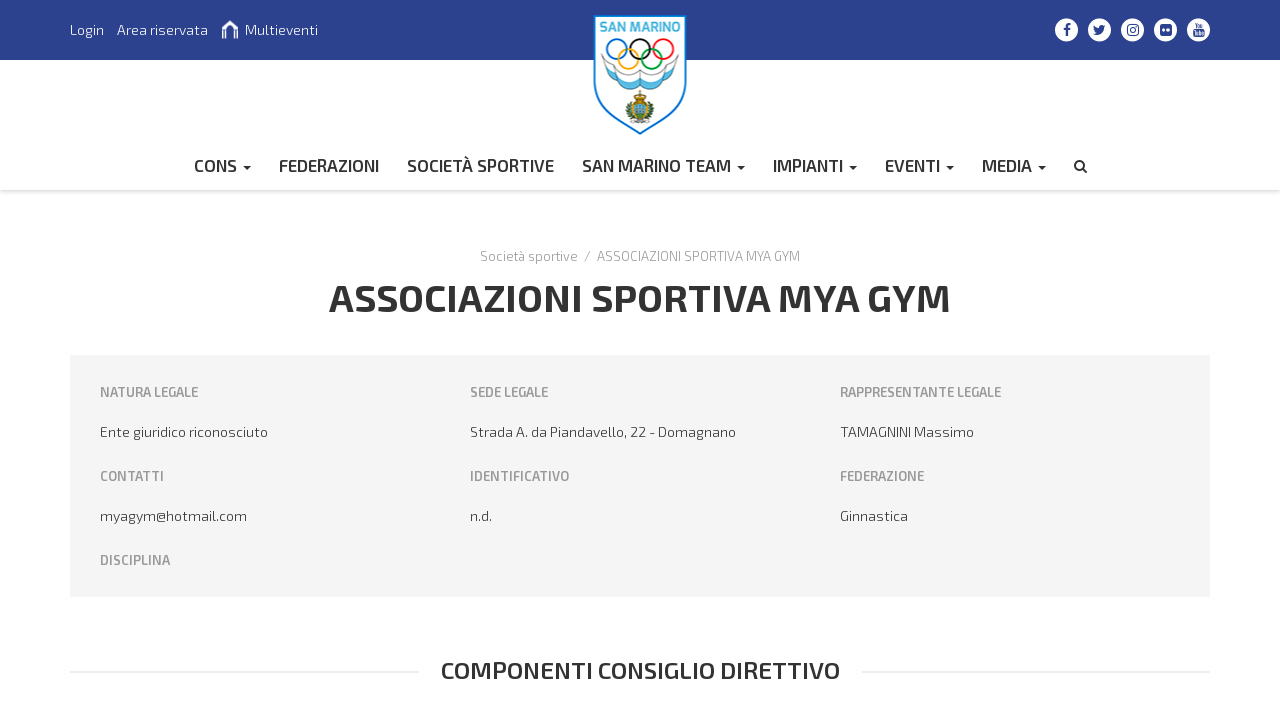

--- FILE ---
content_type: text/html; charset=UTF-8
request_url: https://www.cons.sm/sports_clubs/associazioni-sportiva-mya-gym/
body_size: 12321
content:
<!DOCTYPE html>
<!--[if lt IE 7]>
<html class="no-js lt-ie9 lt-ie8 lt-ie7" lang="it-IT" prefix="og: http://ogp.me/ns# fb: http://ogp.me/ns/fb#"> <![endif]-->
<!--[if IE 7]>
<html class="no-js lt-ie9 lt-ie8" lang="it-IT" prefix="og: http://ogp.me/ns# fb: http://ogp.me/ns/fb#"> <![endif]-->
<!--[if IE 8]>
<html class="no-js lt-ie9" lang="it-IT" prefix="og: http://ogp.me/ns# fb: http://ogp.me/ns/fb#"> <![endif]-->
<!--[if gt IE 8]><!-->
<html class="no-js" lang="it-IT" prefix="og: http://ogp.me/ns# fb: http://ogp.me/ns/fb#"> <!--<![endif]-->
<head>
    <meta charset="UTF-8">
    <meta http-equiv="X-UA-Compatible" content="IE=edge">
    <meta name="viewport" content="width=device-width, initial-scale=1.0, maximum-scale=1.0, user-scalable=1">
    <meta name="author" content="Mr. APPs s.r.l.">
    <link rel="profile" href="https://gmpg.org/xfn/11">
    <link rel="pingback" href="https://www.cons.sm/xmlrpc.php">

    <link rel="apple-touch-icon" sizes="180x180" href="https://www.cons.sm/wp-content/themes/cons/img/favicon/apple-touch-icon.png">
    <link rel="icon" type="image/png" sizes="32x32" href="https://www.cons.sm/wp-content/themes/cons/img/favicon/favicon-32x32.png">
    <link rel="icon" type="image/png" sizes="16x16" href="https://www.cons.sm/wp-content/themes/cons/img/favicon/favicon-16x16.png">
    <link rel="manifest" href="https://www.cons.sm/wp-content/themes/cons/img/favicon/site.webmanifest">
    <link rel="mask-icon" href="https://www.cons.sm/wp-content/themes/cons/img/favicon/safari-pinned-tab.svg" color="#5bbad5">
    <meta name="msapplication-TileColor" content="#da532c">
    <meta name="theme-color" content="#ffffff">

    <!--wordpress head-->
    <title>ASSOCIAZIONI SPORTIVA MYA GYM | CONS San Marino</title>
<meta name='robots' content='max-image-preview:large' />
	<style>img:is([sizes="auto" i], [sizes^="auto," i]) { contain-intrinsic-size: 3000px 1500px }</style>
	<link rel='dns-prefetch' href='//cdn.iubenda.com' />
<link rel='dns-prefetch' href='//static.addtoany.com' />
<link rel='dns-prefetch' href='//maxcdn.bootstrapcdn.com' />
<link rel="alternate" type="application/rss+xml" title="CONS San Marino &raquo; Feed" href="https://www.cons.sm/feed/" />
<link rel="alternate" type="application/rss+xml" title="CONS San Marino &raquo; Feed dei commenti" href="https://www.cons.sm/comments/feed/" />
<script type="text/javascript">
/* <![CDATA[ */
window._wpemojiSettings = {"baseUrl":"https:\/\/s.w.org\/images\/core\/emoji\/16.0.1\/72x72\/","ext":".png","svgUrl":"https:\/\/s.w.org\/images\/core\/emoji\/16.0.1\/svg\/","svgExt":".svg","source":{"concatemoji":"https:\/\/www.cons.sm\/wp-includes\/js\/wp-emoji-release.min.js?ver=c6307a609f738256b3488f72e87d4e1e"}};
/*! This file is auto-generated */
!function(s,n){var o,i,e;function c(e){try{var t={supportTests:e,timestamp:(new Date).valueOf()};sessionStorage.setItem(o,JSON.stringify(t))}catch(e){}}function p(e,t,n){e.clearRect(0,0,e.canvas.width,e.canvas.height),e.fillText(t,0,0);var t=new Uint32Array(e.getImageData(0,0,e.canvas.width,e.canvas.height).data),a=(e.clearRect(0,0,e.canvas.width,e.canvas.height),e.fillText(n,0,0),new Uint32Array(e.getImageData(0,0,e.canvas.width,e.canvas.height).data));return t.every(function(e,t){return e===a[t]})}function u(e,t){e.clearRect(0,0,e.canvas.width,e.canvas.height),e.fillText(t,0,0);for(var n=e.getImageData(16,16,1,1),a=0;a<n.data.length;a++)if(0!==n.data[a])return!1;return!0}function f(e,t,n,a){switch(t){case"flag":return n(e,"\ud83c\udff3\ufe0f\u200d\u26a7\ufe0f","\ud83c\udff3\ufe0f\u200b\u26a7\ufe0f")?!1:!n(e,"\ud83c\udde8\ud83c\uddf6","\ud83c\udde8\u200b\ud83c\uddf6")&&!n(e,"\ud83c\udff4\udb40\udc67\udb40\udc62\udb40\udc65\udb40\udc6e\udb40\udc67\udb40\udc7f","\ud83c\udff4\u200b\udb40\udc67\u200b\udb40\udc62\u200b\udb40\udc65\u200b\udb40\udc6e\u200b\udb40\udc67\u200b\udb40\udc7f");case"emoji":return!a(e,"\ud83e\udedf")}return!1}function g(e,t,n,a){var r="undefined"!=typeof WorkerGlobalScope&&self instanceof WorkerGlobalScope?new OffscreenCanvas(300,150):s.createElement("canvas"),o=r.getContext("2d",{willReadFrequently:!0}),i=(o.textBaseline="top",o.font="600 32px Arial",{});return e.forEach(function(e){i[e]=t(o,e,n,a)}),i}function t(e){var t=s.createElement("script");t.src=e,t.defer=!0,s.head.appendChild(t)}"undefined"!=typeof Promise&&(o="wpEmojiSettingsSupports",i=["flag","emoji"],n.supports={everything:!0,everythingExceptFlag:!0},e=new Promise(function(e){s.addEventListener("DOMContentLoaded",e,{once:!0})}),new Promise(function(t){var n=function(){try{var e=JSON.parse(sessionStorage.getItem(o));if("object"==typeof e&&"number"==typeof e.timestamp&&(new Date).valueOf()<e.timestamp+604800&&"object"==typeof e.supportTests)return e.supportTests}catch(e){}return null}();if(!n){if("undefined"!=typeof Worker&&"undefined"!=typeof OffscreenCanvas&&"undefined"!=typeof URL&&URL.createObjectURL&&"undefined"!=typeof Blob)try{var e="postMessage("+g.toString()+"("+[JSON.stringify(i),f.toString(),p.toString(),u.toString()].join(",")+"));",a=new Blob([e],{type:"text/javascript"}),r=new Worker(URL.createObjectURL(a),{name:"wpTestEmojiSupports"});return void(r.onmessage=function(e){c(n=e.data),r.terminate(),t(n)})}catch(e){}c(n=g(i,f,p,u))}t(n)}).then(function(e){for(var t in e)n.supports[t]=e[t],n.supports.everything=n.supports.everything&&n.supports[t],"flag"!==t&&(n.supports.everythingExceptFlag=n.supports.everythingExceptFlag&&n.supports[t]);n.supports.everythingExceptFlag=n.supports.everythingExceptFlag&&!n.supports.flag,n.DOMReady=!1,n.readyCallback=function(){n.DOMReady=!0}}).then(function(){return e}).then(function(){var e;n.supports.everything||(n.readyCallback(),(e=n.source||{}).concatemoji?t(e.concatemoji):e.wpemoji&&e.twemoji&&(t(e.twemoji),t(e.wpemoji)))}))}((window,document),window._wpemojiSettings);
/* ]]> */
</script>
<style id='wp-emoji-styles-inline-css' type='text/css'>

	img.wp-smiley, img.emoji {
		display: inline !important;
		border: none !important;
		box-shadow: none !important;
		height: 1em !important;
		width: 1em !important;
		margin: 0 0.07em !important;
		vertical-align: -0.1em !important;
		background: none !important;
		padding: 0 !important;
	}
</style>
<link rel='stylesheet' id='contact-form-7-css' href='https://www.cons.sm/wp-content/plugins/contact-form-7/includes/css/styles.css?ver=6.1.3' type='text/css' media='all' />
<link rel='stylesheet' id='dashicons-css' href='https://www.cons.sm/wp-includes/css/dashicons.min.css?ver=c6307a609f738256b3488f72e87d4e1e' type='text/css' media='all' />
<link rel='stylesheet' id='to-top-css' href='https://www.cons.sm/wp-content/plugins/to-top/public/css/to-top-public.css?ver=2.5.5' type='text/css' media='all' />
<link rel='stylesheet' id='wpml-legacy-horizontal-list-0-css' href='https://www.cons.sm/wp-content/plugins/sitepress-multilingual-cms/templates/language-switchers/legacy-list-horizontal/style.min.css?ver=1' type='text/css' media='all' />
<link rel='stylesheet' id='cms-navigation-style-base-css' href='https://www.cons.sm/wp-content/plugins/wpml-cms-nav/res/css/cms-navigation-base.css?ver=1.5.6' type='text/css' media='screen' />
<link rel='stylesheet' id='cms-navigation-style-css' href='https://www.cons.sm/wp-content/plugins/wpml-cms-nav/res/css/cms-navigation.css?ver=1.5.6' type='text/css' media='screen' />
<link rel='stylesheet' id='bootstrap-style-css' href='https://www.cons.sm/wp-content/themes/cons/css/bootstrap.min.css?ver=3.3.7' type='text/css' media='all' />
<link rel='stylesheet' id='fontawesome-style-css' href='https://maxcdn.bootstrapcdn.com/font-awesome/4.7.0/css/font-awesome.min.css?ver=c6307a609f738256b3488f72e87d4e1e' type='text/css' media='all' />
<link rel='stylesheet' id='fancybox-style-css' href='https://www.cons.sm/node_modules/@fancyapps/fancybox/dist/jquery.fancybox.min.css?ver=c6307a609f738256b3488f72e87d4e1e' type='text/css' media='all' />
<link rel='stylesheet' id='owl-style-css' href='https://www.cons.sm/node_modules/owl.carousel/dist/assets/owl.carousel.min.css?ver=c6307a609f738256b3488f72e87d4e1e' type='text/css' media='all' />
<link rel='stylesheet' id='animate-style-css' href='https://www.cons.sm/node_modules/animate.css/animate.min.css?ver=c6307a609f738256b3488f72e87d4e1e' type='text/css' media='all' />
<link rel='stylesheet' id='cons-style-css' href='https://www.cons.sm/wp-content/themes/cons/css/cons.css?ver=c6307a609f738256b3488f72e87d4e1e' type='text/css' media='all' />
<link rel='stylesheet' id='custom-style-css' href='https://www.cons.sm/wp-content/themes/cons/css/style.css?ver=c6307a609f738256b3488f72e87d4e1e' type='text/css' media='all' />
<link rel='stylesheet' id='addtoany-css' href='https://www.cons.sm/wp-content/plugins/add-to-any/addtoany.min.css?ver=1.16' type='text/css' media='all' />
<link rel='stylesheet' id='um_modal-css' href='https://www.cons.sm/wp-content/plugins/ultimate-member/assets/css/um-modal.min.css?ver=2.10.6' type='text/css' media='all' />
<link rel='stylesheet' id='um_ui-css' href='https://www.cons.sm/wp-content/plugins/ultimate-member/assets/libs/jquery-ui/jquery-ui.min.css?ver=1.13.2' type='text/css' media='all' />
<link rel='stylesheet' id='um_tipsy-css' href='https://www.cons.sm/wp-content/plugins/ultimate-member/assets/libs/tipsy/tipsy.min.css?ver=1.0.0a' type='text/css' media='all' />
<link rel='stylesheet' id='um_raty-css' href='https://www.cons.sm/wp-content/plugins/ultimate-member/assets/libs/raty/um-raty.min.css?ver=2.6.0' type='text/css' media='all' />
<link rel='stylesheet' id='select2-css' href='https://www.cons.sm/wp-content/plugins/ultimate-member/assets/libs/select2/select2.min.css?ver=4.0.13' type='text/css' media='all' />
<link rel='stylesheet' id='um_fileupload-css' href='https://www.cons.sm/wp-content/plugins/ultimate-member/assets/css/um-fileupload.min.css?ver=2.10.6' type='text/css' media='all' />
<link rel='stylesheet' id='um_confirm-css' href='https://www.cons.sm/wp-content/plugins/ultimate-member/assets/libs/um-confirm/um-confirm.min.css?ver=1.0' type='text/css' media='all' />
<link rel='stylesheet' id='um_datetime-css' href='https://www.cons.sm/wp-content/plugins/ultimate-member/assets/libs/pickadate/default.min.css?ver=3.6.2' type='text/css' media='all' />
<link rel='stylesheet' id='um_datetime_date-css' href='https://www.cons.sm/wp-content/plugins/ultimate-member/assets/libs/pickadate/default.date.min.css?ver=3.6.2' type='text/css' media='all' />
<link rel='stylesheet' id='um_datetime_time-css' href='https://www.cons.sm/wp-content/plugins/ultimate-member/assets/libs/pickadate/default.time.min.css?ver=3.6.2' type='text/css' media='all' />
<link rel='stylesheet' id='um_fonticons_ii-css' href='https://www.cons.sm/wp-content/plugins/ultimate-member/assets/libs/legacy/fonticons/fonticons-ii.min.css?ver=2.10.6' type='text/css' media='all' />
<link rel='stylesheet' id='um_fonticons_fa-css' href='https://www.cons.sm/wp-content/plugins/ultimate-member/assets/libs/legacy/fonticons/fonticons-fa.min.css?ver=2.10.6' type='text/css' media='all' />
<link rel='stylesheet' id='um_fontawesome-css' href='https://www.cons.sm/wp-content/plugins/ultimate-member/assets/css/um-fontawesome.min.css?ver=6.5.2' type='text/css' media='all' />
<link rel='stylesheet' id='um_common-css' href='https://www.cons.sm/wp-content/plugins/ultimate-member/assets/css/common.min.css?ver=2.10.6' type='text/css' media='all' />
<link rel='stylesheet' id='um_responsive-css' href='https://www.cons.sm/wp-content/plugins/ultimate-member/assets/css/um-responsive.min.css?ver=2.10.6' type='text/css' media='all' />
<link rel='stylesheet' id='um_styles-css' href='https://www.cons.sm/wp-content/plugins/ultimate-member/assets/css/um-styles.min.css?ver=2.10.6' type='text/css' media='all' />
<link rel='stylesheet' id='um_crop-css' href='https://www.cons.sm/wp-content/plugins/ultimate-member/assets/libs/cropper/cropper.min.css?ver=1.6.1' type='text/css' media='all' />
<link rel='stylesheet' id='um_profile-css' href='https://www.cons.sm/wp-content/plugins/ultimate-member/assets/css/um-profile.min.css?ver=2.10.6' type='text/css' media='all' />
<link rel='stylesheet' id='um_account-css' href='https://www.cons.sm/wp-content/plugins/ultimate-member/assets/css/um-account.min.css?ver=2.10.6' type='text/css' media='all' />
<link rel='stylesheet' id='um_misc-css' href='https://www.cons.sm/wp-content/plugins/ultimate-member/assets/css/um-misc.min.css?ver=2.10.6' type='text/css' media='all' />
<link rel='stylesheet' id='um_default_css-css' href='https://www.cons.sm/wp-content/plugins/ultimate-member/assets/css/um-old-default.min.css?ver=2.10.6' type='text/css' media='all' />
<script type="text/javascript" src="https://www.cons.sm/wp-includes/js/jquery/jquery.min.js?ver=3.7.1" id="jquery-core-js"></script>
<script type="text/javascript" src="https://www.cons.sm/wp-includes/js/jquery/jquery-migrate.min.js?ver=3.4.1" id="jquery-migrate-js"></script>

<script  type="text/javascript" class=" _iub_cs_skip" type="text/javascript" id="iubenda-head-inline-scripts-0">
/* <![CDATA[ */

var _iub = _iub || [];
_iub.csConfiguration = {"invalidateConsentWithoutLog":true,"consentOnContinuedBrowsing":false,"perPurposeConsent":true,"lang":"it","siteId":1236761,"cookiePolicyId":83757964, "banner":{ "acceptButtonDisplay":true,"customizeButtonDisplay":true,"rejectButtonDisplay":true,"listPurposes":true,"explicitWithdrawal":true,"position":"float-top-center" }};
/* ]]> */
</script>
<script  type="text/javascript" charset="UTF-8" async="" class=" _iub_cs_skip" type="text/javascript" src="//cdn.iubenda.com/cs/iubenda_cs.js?ver=3.12.4" id="iubenda-head-scripts-0-js"></script>
<script type="text/javascript" id="addtoany-core-js-before">
/* <![CDATA[ */
window.a2a_config=window.a2a_config||{};a2a_config.callbacks=[];a2a_config.overlays=[];a2a_config.templates={};a2a_localize = {
	Share: "Condividi",
	Save: "Salva",
	Subscribe: "Abbonati",
	Email: "Email",
	Bookmark: "Segnalibro",
	ShowAll: "espandi",
	ShowLess: "comprimi",
	FindServices: "Trova servizi",
	FindAnyServiceToAddTo: "Trova subito un servizio da aggiungere",
	PoweredBy: "Powered by",
	ShareViaEmail: "Condividi via email",
	SubscribeViaEmail: "Iscriviti via email",
	BookmarkInYourBrowser: "Aggiungi ai segnalibri",
	BookmarkInstructions: "Premi Ctrl+D o \u2318+D per mettere questa pagina nei preferiti",
	AddToYourFavorites: "Aggiungi ai favoriti",
	SendFromWebOrProgram: "Invia da qualsiasi indirizzo email o programma di posta elettronica",
	EmailProgram: "Programma di posta elettronica",
	More: "Di più&#8230;",
	ThanksForSharing: "Grazie per la condivisione!",
	ThanksForFollowing: "Thanks for following!"
};
/* ]]> */
</script>
<script type="text/javascript" defer src="https://static.addtoany.com/menu/page.js" id="addtoany-core-js"></script>
<script type="text/javascript" defer src="https://www.cons.sm/wp-content/plugins/add-to-any/addtoany.min.js?ver=1.1" id="addtoany-jquery-js"></script>
<script type="text/javascript" id="to-top-js-extra">
/* <![CDATA[ */
var to_top_options = {"scroll_offset":"200","icon_opacity":"100","style":"icon","icon_type":"dashicons-arrow-up-alt2","icon_color":"#ffffff","icon_bg_color":"#2c428e","icon_size":"32","border_radius":"5","image":"https:\/\/www.cons.sm\/wp-content\/plugins\/to-top\/admin\/images\/default.png","image_width":"65","image_alt":"","location":"bottom-right","margin_x":"20","margin_y":"20","show_on_admin":"0","enable_autohide":"0","autohide_time":"2","enable_hide_small_device":"0","small_device_max_width":"640","reset":"0"};
/* ]]> */
</script>
<script async type="text/javascript" src="https://www.cons.sm/wp-content/plugins/to-top/public/js/to-top-public.js?ver=2.5.5" id="to-top-js"></script>
<script type="text/javascript" src="https://www.cons.sm/wp-content/themes/cons/js/vendor/modernizr.min.js?ver=3.3.1" id="modernizr-script-js"></script>
<!--[if lt IE 9]>
<script type="text/javascript" src="https://www.cons.sm/wp-content/themes/cons/js/vendor/respond.min.js?ver=1.4.2" id="respond-script-js"></script>
<![endif]-->
<!--[if lte IE 9]>
<script type="text/javascript" src="https://www.cons.sm/wp-content/themes/cons/js/vendor/html5shiv.min.js?ver=3.7.3" id="html5-shiv-script-js"></script>
<![endif]-->
<script type="text/javascript" src="https://www.cons.sm/wp-content/plugins/ultimate-member/assets/js/um-gdpr.min.js?ver=2.10.6" id="um-gdpr-js"></script>
<link rel="https://api.w.org/" href="https://www.cons.sm/wp-json/" /><link rel="EditURI" type="application/rsd+xml" title="RSD" href="https://www.cons.sm/xmlrpc.php?rsd" />
<link rel="canonical" href="https://www.cons.sm/sports_clubs/associazioni-sportiva-mya-gym/" />
<link rel='shortlink' href='https://www.cons.sm/?p=5424' />
<link rel="alternate" title="oEmbed (JSON)" type="application/json+oembed" href="https://www.cons.sm/wp-json/oembed/1.0/embed?url=https%3A%2F%2Fwww.cons.sm%2Fsports_clubs%2Fassociazioni-sportiva-mya-gym%2F" />
<link rel="alternate" title="oEmbed (XML)" type="text/xml+oembed" href="https://www.cons.sm/wp-json/oembed/1.0/embed?url=https%3A%2F%2Fwww.cons.sm%2Fsports_clubs%2Fassociazioni-sportiva-mya-gym%2F&#038;format=xml" />
<meta name="generator" content="WPML ver:4.8.5 stt:1,27;" />
<script type="text/javascript">
(function(url){
	if(/(?:Chrome\/26\.0\.1410\.63 Safari\/537\.31|WordfenceTestMonBot)/.test(navigator.userAgent)){ return; }
	var addEvent = function(evt, handler) {
		if (window.addEventListener) {
			document.addEventListener(evt, handler, false);
		} else if (window.attachEvent) {
			document.attachEvent('on' + evt, handler);
		}
	};
	var removeEvent = function(evt, handler) {
		if (window.removeEventListener) {
			document.removeEventListener(evt, handler, false);
		} else if (window.detachEvent) {
			document.detachEvent('on' + evt, handler);
		}
	};
	var evts = 'contextmenu dblclick drag dragend dragenter dragleave dragover dragstart drop keydown keypress keyup mousedown mousemove mouseout mouseover mouseup mousewheel scroll'.split(' ');
	var logHuman = function() {
		if (window.wfLogHumanRan) { return; }
		window.wfLogHumanRan = true;
		var wfscr = document.createElement('script');
		wfscr.type = 'text/javascript';
		wfscr.async = true;
		wfscr.src = url + '&r=' + Math.random();
		(document.getElementsByTagName('head')[0]||document.getElementsByTagName('body')[0]).appendChild(wfscr);
		for (var i = 0; i < evts.length; i++) {
			removeEvent(evts[i], logHuman);
		}
	};
	for (var i = 0; i < evts.length; i++) {
		addEvent(evts[i], logHuman);
	}
})('//www.cons.sm/?wordfence_lh=1&hid=7FD0D700F07132887B0B5D462435E79C');
</script><!-- To Top Custom CSS --><style type='text/css'>#to_top_scrollup {background-color: #2c428e;opacity: 1;}</style>
<!-- START - Open Graph and Twitter Card Tags 3.3.7 -->
 <!-- Facebook Open Graph -->
  <meta property="og:locale" content="it_IT"/>
  <meta property="og:site_name" content="CONS San Marino"/>
  <meta property="og:title" content="ASSOCIAZIONI SPORTIVA MYA GYM"/>
  <meta property="og:url" content="https://www.cons.sm/sports_clubs/associazioni-sportiva-mya-gym/"/>
  <meta property="og:type" content="article"/>
  <meta property="og:description" content="Ginnastica ritmica e tutti i tipi di ginnastica"/>
  <meta property="article:publisher" content="https://www.facebook.com/sanmarinonocs/"/>
 <!-- Google+ / Schema.org -->
  <meta itemprop="name" content="ASSOCIAZIONI SPORTIVA MYA GYM"/>
  <meta itemprop="headline" content="ASSOCIAZIONI SPORTIVA MYA GYM"/>
  <meta itemprop="description" content="Ginnastica ritmica e tutti i tipi di ginnastica"/>
  <meta itemprop="author" content="Anna Lisa"/>
  <!--<meta itemprop="publisher" content="CONS San Marino"/>--> <!-- To solve: The attribute publisher.itemtype has an invalid value -->
 <!-- Twitter Cards -->
  <meta name="twitter:title" content="ASSOCIAZIONI SPORTIVA MYA GYM"/>
  <meta name="twitter:url" content="https://www.cons.sm/sports_clubs/associazioni-sportiva-mya-gym/"/>
  <meta name="twitter:description" content="Ginnastica ritmica e tutti i tipi di ginnastica"/>
  <meta name="twitter:card" content="summary_large_image"/>
 <!-- SEO -->
 <!-- Misc. tags -->
 <!-- is_singular -->
<!-- END - Open Graph and Twitter Card Tags 3.3.7 -->
	

    <script type="text/javascript">(function (w, d) {
            var loader = function () {
                var s = d.createElement("script"), tag = d.getElementsByTagName("script")[0];
                s.src = "https://cdn.iubenda.com/iubenda.js";
                tag.parentNode.insertBefore(s, tag);
            };
            if (w.addEventListener) {
                w.addEventListener("load", loader, false);
            } else if (w.attachEvent) {
                w.attachEvent("onload", loader);
            } else {
                w.onload = loader;
            }
        })(window, document);</script>
    
</head>
<body data-rsssl=1 class="wp-singular sports_clubs-template-default single single-sports_clubs postid-5424 wp-theme-cons">
<!--[if lt IE 8]>
<p class="ancient-browser-alert">You are using an <strong>outdated</strong> browser. Please <a
    href="http://browsehappy.com/" target="_blank">upgrade your browser</a>.</p>
<![endif]-->


<div class="page-container">
        <header id="header" role="banner">
        <div class="top-bar">
            <div class="container">
                <div class="left">
                                            <div id="nav_menu-6" class="widget widget_nav_menu"><div class="menu-area-riservata-it-container"><ul id="menu-area-riservata-it" class="menu"><li id="menu-item-977" class="menu-item menu-item-type-post_type menu-item-object-page menu-item-977"><a href="https://www.cons.sm/login/">Login</a></li>
<li id="menu-item-1234" class="hidden-xs hidden-sm menu-item menu-item-type-post_type menu-item-object-page menu-item-1234"><a href="https://www.cons.sm/area-riservata-federazioni/">Area riservata</a></li>
</ul></div></div><div id="custom_html-2" class="widget_text widget widget_custom_html"><div class="textwidget custom-html-widget"><ul>
	<li style="margin-left: 5px;">
	<img alt="Multieventi Sport Domus" class="img-responsive" style="display:inline-block; margin-top: -3px;" src="https://www.cons.sm/wp-content/uploads/2018/05/icona_topbar_multieventi.png" />&nbsp;<a href="https://www.cons.sm/impianti/multieventi/" style="display:inline-block;"><span class="hidden-xs hidden-sm">Multieventi</span></a>
	</li>
</ul></div></div>                                    </div>
                <div class="right">
                                            <div id="custom_html-3" class="widget_text widget widget_custom_html"><div class="textwidget custom-html-widget"><ul class="socials">
<li><a href="https://www.facebook.com/sanmarinonocs/" target="_blank"><i class="fa fa-facebook"></i></a>
</li>
<li><a href="https://twitter.com/nocsanmarino" target="_blank"><i class="fa fa-twitter"></i></a>
</li>
<li>
<a href="https://www.instagram.com/smrolympicteam/" target="_blank"><i class="fa fa-instagram"></i></a>
</li>
<li>
<a href="https://www.flickr.com/people/sanmarinonoc/" target="_blank"><i class="fa fa-flickr"></i></a>
</li>
<li>
<a href="https://www.youtube.com/@sanmarinonoccons9374" target="_blank"><i class="fa fa-youtube"></i></a>
</li>
</ul></div></div>                                    </div>
            </div>
            <a href="https://www.cons.sm" class="site-branding">
                <img src="https://www.cons.sm/wp-content/themes/cons/img/logo_header.png"
                     data-rjs="https://www.cons.sm/wp-content/themes/cons/img/logo_header@2x.png"
                     class="img-responsive"
                     alt="CONS San Marino"/>
            </a>
        </div>
        <div class="main-navigation">
            <nav class="navbar" role="navigation">
                <div class="container">
                    <div>
                        <div class="navbar-header">
                            <button type="button" class="navbar-toggle" data-toggle="collapse"
                                    data-target=".navbar-primary-collapse">
                                <i class="fa fa-bars"></i>
                            </button>
                        </div>
                        <div class="collapse-container">
                            <div class="collapse navbar-collapse navbar-primary-collapse">
                                <ul id="menu-navigation-it" class="nav navbar-nav"><li id="menu-item-813" class="menu-item menu-item-type-post_type menu-item-object-page menu-item-has-children menu-item-813 dropdown" data-dropdown="dropdown"><a href="https://www.cons.sm/cons/" class="dropdown-toggle disabled" data-toggle="dropdown">CONS <span class="caret"></span> </a>
<ul class="sub-menu dropdown-menu">
	<li id="menu-item-19222" class="menu-item menu-item-type-custom menu-item-object-custom menu-item-has-children menu-item-19222 dropdown" data-dropdown="dropdown"><a href="#" class="dropdown-toggle disabled" data-toggle="dropdown">Organizzazione <span class="caret"></span> </a>
	<ul class="sub-menu dropdown-menu">
		<li id="menu-item-1408" class="menu-item menu-item-type-post_type menu-item-object-page menu-item-1408"><a href="https://www.cons.sm/cons/organizzazione/presidente/">Presidente</a></li>
		<li id="menu-item-1694" class="menu-item menu-item-type-post_type menu-item-object-page menu-item-1694"><a href="https://www.cons.sm/cons/segretario-generale/">Segretario Generale</a></li>
		<li id="menu-item-821" class="menu-item menu-item-type-post_type menu-item-object-page menu-item-has-children menu-item-821 dropdown" data-dropdown="dropdown"><a href="https://www.cons.sm/cons/comitato-esecutivo/" class="dropdown-toggle disabled" data-toggle="dropdown">Comitato Esecutivo <span class="caret"></span> </a>
		<ul class="sub-menu dropdown-menu">
			<li id="menu-item-7043" class="menu-item menu-item-type-post_type menu-item-object-page menu-item-7043"><a href="https://www.cons.sm/cons/comitato-esecutivo/convocazioni/">Convocazioni</a></li>
			<li id="menu-item-7041" class="menu-item menu-item-type-post_type menu-item-object-page menu-item-7041"><a href="https://www.cons.sm/cons/comitato-esecutivo/verbali/">Verbali</a></li>
		</ul>
</li>
		<li id="menu-item-820" class="menu-item menu-item-type-post_type menu-item-object-page menu-item-has-children menu-item-820 dropdown" data-dropdown="dropdown"><a href="https://www.cons.sm/cons/consiglio-nazionale/" class="dropdown-toggle disabled" data-toggle="dropdown">Consiglio Nazionale <span class="caret"></span> </a>
		<ul class="sub-menu dropdown-menu">
			<li id="menu-item-7046" class="menu-item menu-item-type-post_type menu-item-object-page menu-item-7046"><a href="https://www.cons.sm/cons/consiglio-nazionale/convocazioni/">Convocazioni</a></li>
			<li id="menu-item-7040" class="menu-item menu-item-type-post_type menu-item-object-page menu-item-7040"><a href="https://www.cons.sm/cons/consiglio-nazionale/verbali/">Verbali</a></li>
		</ul>
</li>
		<li id="menu-item-817" class="menu-item menu-item-type-post_type menu-item-object-page menu-item-817"><a href="https://www.cons.sm/cons/commissione-tecnica/">Commissione Tecnica</a></li>
		<li id="menu-item-816" class="menu-item menu-item-type-post_type menu-item-object-page menu-item-816"><a href="https://www.cons.sm/cons/sindaci-revisori/">Sindaci Revisori</a></li>
		<li id="menu-item-818" class="menu-item menu-item-type-post_type menu-item-object-page menu-item-818"><a href="https://www.cons.sm/cons/tribunale-sportivo/">Tribunale Sportivo</a></li>
	</ul>
</li>
	<li id="menu-item-815" class="menu-item menu-item-type-post_type menu-item-object-page menu-item-815"><a href="https://www.cons.sm/cons/storia/">Storia</a></li>
	<li id="menu-item-814" class="menu-item menu-item-type-post_type menu-item-object-page menu-item-has-children menu-item-814 dropdown" data-dropdown="dropdown"><a href="https://www.cons.sm/cons/onorificenze/" class="dropdown-toggle disabled" data-toggle="dropdown">Onorificenze <span class="caret"></span> </a>
	<ul class="sub-menu dropdown-menu">
		<li id="menu-item-1627" class="menu-item menu-item-type-post_type menu-item-object-page menu-item-1627"><a href="https://www.cons.sm/cons/onorificenze/commissione-premi/">Commissione premi</a></li>
		<li id="menu-item-835" class="menu-item menu-item-type-post_type menu-item-object-page menu-item-835"><a href="https://www.cons.sm/cons/onorificenze/collare-cons/">Collare CONS</a></li>
		<li id="menu-item-838" class="menu-item menu-item-type-post_type menu-item-object-page menu-item-838"><a href="https://www.cons.sm/cons/onorificenze/medaglie-al-merito-sportivo/">Medaglie al merito sportivo</a></li>
		<li id="menu-item-837" class="menu-item menu-item-type-post_type menu-item-object-page menu-item-837"><a href="https://www.cons.sm/cons/onorificenze/medaglie-al-merito-sportivo-bandiera/">Medaglie al merito sportivo (bandiera)</a></li>
		<li id="menu-item-836" class="menu-item menu-item-type-post_type menu-item-object-page menu-item-836"><a href="https://www.cons.sm/cons/onorificenze/medaglie-al-valore-atletico/">Medaglie al valore atletico</a></li>
		<li id="menu-item-834" class="menu-item menu-item-type-post_type menu-item-object-page menu-item-834"><a href="https://www.cons.sm/cons/onorificenze/san-marino-sport-award/">San Marino Sport Award</a></li>
		<li id="menu-item-1278" class="menu-item menu-item-type-post_type menu-item-object-page menu-item-1278"><a href="https://www.cons.sm/cons/onorificenze/fiamma-doro/">Fiamma d’oro</a></li>
	</ul>
</li>
	<li id="menu-item-2453" class="menu-item menu-item-type-post_type menu-item-object-page menu-item-2453"><a href="https://www.cons.sm/cons/documenti/">Documenti</a></li>
	<li id="menu-item-819" class="menu-item menu-item-type-post_type menu-item-object-page menu-item-819"><a href="https://www.cons.sm/cons/nado-san-marino/">NADO San Marino</a></li>
	<li id="menu-item-14144" class="menu-item menu-item-type-post_type menu-item-object-page menu-item-14144"><a href="https://www.cons.sm/cons/concorso-letterario-e-giornalistico/">Concorso Letterario e Giornalistico</a></li>
	<li id="menu-item-903" class="menu-item menu-item-type-post_type menu-item-object-page menu-item-903"><a href="https://www.cons.sm/cons/museo-dello-sport/">Museo dello Sport</a></li>
	<li id="menu-item-19629" class="menu-item menu-item-type-post_type menu-item-object-page menu-item-19629"><a href="https://www.cons.sm/cons/safeguarding/">Safeguarding</a></li>
</ul>
</li>
<li id="menu-item-438" class="menu-item menu-item-type-taxonomy menu-item-object-types menu-item-438"><a href="https://www.cons.sm/types/federazioni/">FEDERAZIONI</a></li>
<li id="menu-item-3462" class="menu-item menu-item-type-post_type menu-item-object-page menu-item-3462"><a href="https://www.cons.sm/societa-sportive/">Società sportive</a></li>
<li id="menu-item-937" class="menu-item menu-item-type-post_type menu-item-object-page menu-item-has-children menu-item-937 dropdown" data-dropdown="dropdown"><a href="https://www.cons.sm/san-marino-team/" class="dropdown-toggle disabled" data-toggle="dropdown">San Marino Team <span class="caret"></span> </a>
<ul class="sub-menu dropdown-menu">
	<li id="menu-item-656" class="menu-item menu-item-type-taxonomy menu-item-object-games_categories menu-item-656"><a href="https://www.cons.sm/games_categories/olimpiadi/">Olimpiadi</a></li>
	<li id="menu-item-657" class="menu-item menu-item-type-taxonomy menu-item-object-games_categories menu-item-657"><a href="https://www.cons.sm/games_categories/olimpiadi-invernali/">Olimpiadi invernali</a></li>
	<li id="menu-item-652" class="menu-item menu-item-type-taxonomy menu-item-object-games_categories menu-item-652"><a href="https://www.cons.sm/games_categories/giochi-europei/">Giochi Europei</a></li>
	<li id="menu-item-651" class="menu-item menu-item-type-taxonomy menu-item-object-games_categories menu-item-651"><a href="https://www.cons.sm/games_categories/giochi-del-mediterraneo/">Giochi del Mediterraneo</a></li>
	<li id="menu-item-650" class="menu-item menu-item-type-taxonomy menu-item-object-games_categories menu-item-650"><a href="https://www.cons.sm/games_categories/giochi-dei-piccoli-stati-deuropa/">Giochi dei Piccoli Stati d&#8217;Europa</a></li>
	<li id="menu-item-653" class="menu-item menu-item-type-taxonomy menu-item-object-games_categories menu-item-653"><a href="https://www.cons.sm/games_categories/giochi-olimpici-giovanili/">Giochi Olimpici Giovanili</a></li>
	<li id="menu-item-654" class="menu-item menu-item-type-taxonomy menu-item-object-games_categories menu-item-654"><a href="https://www.cons.sm/games_categories/giochi-olimpici-giovanili-invernali/">Giochi Olimpici Giovanili Invernali</a></li>
	<li id="menu-item-648" class="menu-item menu-item-type-taxonomy menu-item-object-games_categories menu-item-648"><a href="https://www.cons.sm/games_categories/festival-olimpico-della-gioventu-europea/">Festival Olimpico della Gioventù Europea</a></li>
	<li id="menu-item-649" class="menu-item menu-item-type-taxonomy menu-item-object-games_categories menu-item-649"><a href="https://www.cons.sm/games_categories/festival-olimpico-invernale-della-gioventu-europea/">Festival Olimpico Invernale della Gioventù Europea</a></li>
	<li id="menu-item-655" class="menu-item menu-item-type-taxonomy menu-item-object-games_categories menu-item-655"><a href="https://www.cons.sm/games_categories/mediterranean-beach-games/">Mediterranean Beach Games</a></li>
	<li id="menu-item-6703" class="menu-item menu-item-type-taxonomy menu-item-object-games_categories menu-item-6703"><a href="https://www.cons.sm/games_categories/world-beach-games/">World Beach Games</a></li>
</ul>
</li>
<li id="menu-item-865" class="menu-item menu-item-type-post_type menu-item-object-page menu-item-has-children menu-item-865 dropdown" data-dropdown="dropdown"><a href="https://www.cons.sm/impianti/" class="dropdown-toggle disabled" data-toggle="dropdown">Impianti <span class="caret"></span> </a>
<ul class="sub-menu dropdown-menu">
	<li id="menu-item-1703" class="menu-item menu-item-type-post_type menu-item-object-page menu-item-1703"><a href="https://www.cons.sm/impianti/multieventi/">Multieventi Sport Domus</a></li>
	<li id="menu-item-910" class="menu-item menu-item-type-post_type menu-item-object-page menu-item-910"><a href="https://www.cons.sm/impianti/bocce/">Bocce</a></li>
	<li id="menu-item-912" class="menu-item menu-item-type-post_type menu-item-object-page menu-item-912"><a href="https://www.cons.sm/impianti/atletica-leggera/">Atletica leggera</a></li>
	<li id="menu-item-911" class="menu-item menu-item-type-post_type menu-item-object-page menu-item-911"><a href="https://www.cons.sm/impianti/baseball/">Baseball</a></li>
	<li id="menu-item-921" class="menu-item menu-item-type-post_type menu-item-object-page menu-item-921"><a href="https://www.cons.sm/impianti/calcio/">Calcio</a></li>
	<li id="menu-item-909" class="menu-item menu-item-type-post_type menu-item-object-page menu-item-909"><a href="https://www.cons.sm/impianti/motocross/">Motocross</a></li>
	<li id="menu-item-920" class="menu-item menu-item-type-post_type menu-item-object-page menu-item-920"><a href="https://www.cons.sm/impianti/palestre/">Palestre</a></li>
	<li id="menu-item-908" class="menu-item menu-item-type-post_type menu-item-object-page menu-item-908"><a href="https://www.cons.sm/impianti/pesca-sportiva/">Pesca sportiva</a></li>
	<li id="menu-item-907" class="menu-item menu-item-type-post_type menu-item-object-page menu-item-907"><a href="https://www.cons.sm/impianti/piscine/">Piscine</a></li>
	<li id="menu-item-906" class="menu-item menu-item-type-post_type menu-item-object-page menu-item-906"><a href="https://www.cons.sm/impianti/tennis/">Tennis</a></li>
	<li id="menu-item-905" class="menu-item menu-item-type-post_type menu-item-object-page menu-item-905"><a href="https://www.cons.sm/impianti/tiro-a-segno/">Tiro a segno</a></li>
	<li id="menu-item-904" class="menu-item menu-item-type-post_type menu-item-object-page menu-item-904"><a href="https://www.cons.sm/impianti/tiro-a-volo/">Tiro a volo</a></li>
	<li id="menu-item-902" class="menu-item menu-item-type-post_type menu-item-object-page menu-item-902"><a href="https://www.cons.sm/impianti/rugby/">Rugby</a></li>
</ul>
</li>
<li id="menu-item-852" class="menu-item menu-item-type-post_type menu-item-object-page menu-item-has-children menu-item-852 dropdown" data-dropdown="dropdown"><a href="https://www.cons.sm/eventi/" class="dropdown-toggle disabled" data-toggle="dropdown">Eventi <span class="caret"></span> </a>
<ul class="sub-menu dropdown-menu">
	<li id="menu-item-853" class="menu-item menu-item-type-post_type menu-item-object-page menu-item-853"><a href="https://www.cons.sm/eventi/sportinfiera/">Sportinfiera</a></li>
	<li id="menu-item-854" class="menu-item menu-item-type-post_type menu-item-object-page menu-item-854"><a href="https://www.cons.sm/eventi/sportinsieme-awards/">Sportinsieme Awards</a></li>
</ul>
</li>
<li id="menu-item-754" class="menu-item menu-item-type-post_type menu-item-object-page current_page_parent menu-item-has-children menu-item-754 dropdown" data-dropdown="dropdown"><a href="https://www.cons.sm/news/" class="dropdown-toggle disabled" data-toggle="dropdown">Media <span class="caret"></span> </a>
<ul class="sub-menu dropdown-menu">
	<li id="menu-item-19211" class="menu-item menu-item-type-post_type menu-item-object-page current_page_parent menu-item-19211"><a href="https://www.cons.sm/news/">News</a></li>
	<li id="menu-item-945" class="menu-item menu-item-type-taxonomy menu-item-object-category menu-item-945"><a href="https://www.cons.sm/category/cons/">CONS</a></li>
	<li id="menu-item-21826" class="menu-item menu-item-type-custom menu-item-object-custom menu-item-21826"><a target="_blank" href="https://www.panoramasport.sm">Federazioni</a></li>
	<li id="menu-item-993" class="menu-item menu-item-type-post_type menu-item-object-page menu-item-993"><a href="https://www.cons.sm/news/ufficio-stampa/">Ufficio Stampa</a></li>
	<li id="menu-item-944" class="menu-item menu-item-type-post_type menu-item-object-page menu-item-944"><a href="https://www.cons.sm/news/newsletter/">Newsletter</a></li>
	<li id="menu-item-1217" class="menu-item menu-item-type-post_type menu-item-object-page menu-item-1217"><a href="https://www.cons.sm/news/pubblicazioni/">Pubblicazioni</a></li>
	<li id="menu-item-19212" class="menu-item menu-item-type-taxonomy menu-item-object-gallery_categories menu-item-19212"><a href="https://www.cons.sm/gallery_categories/photogallery/">Photogallery</a></li>
</ul>
</li>
</ul>                            </div>
                        </div>
                        <a href="#" id="toggle-after-nav">
                            <i class="fa fa-search"></i>
                        </a>
                    </div>
                </div>
            </nav>
        </div><!--.main-navigation-->
        <div class="after-nav">
            <div class="container">
                <form role="search" method="get" class="search-form form" action="https://www.cons.sm/">
	<label for="form-search-input" class="sr-only">Cerca</label>
	<div class="input-group">
		<input type="search" id="form-search-input" class="form-control" placeholder="Cerca…" value="" name="s" title="Cerca:">
		<span class="input-group-btn">
			<button type="submit" class="btn btn-default">Cerca</button>
		</span>
	</div>
</form>            </div>
        </div>
    </header>
    <div id="content" class="site-content">
    <div class="content-area" id="main-column">
        <main id="main" class="site-main" role="main">
                            <article>
                    <div class="entry-content">
                        <div class="container">
                            <section class="breadcrumbs">
                                <nav aria-label="breadcrumb">
                                    <ol class="breadcrumb">
                                        <span property="itemListElement" typeof="ListItem">
                                            <a property="item" href="https://www.cons.sm/societa-sportive/" class="sports">
                                                <span property="name">Società sportive</span>
                                            </a>
                                            <meta property="position" content="1">
                                        </span>
                                        &nbsp;/&nbsp;
                                        <span class="post post-sports_clubs current-item">ASSOCIAZIONI SPORTIVA MYA GYM</span>
                                    </ol>
                                </nav>
                            </section>
                            <section class="header">
                                <h1>ASSOCIAZIONI SPORTIVA MYA GYM</h1>
                            </section>
                            <section class="content">
                                <div class="box">
                                    <div class="row">
                                        <div class="col-xs-12 col-sm-4 col-md-4">
                                            <h3>Natura legale</h3>
                                            <div class="content">
                                                Ente giuridico riconosciuto                                            </div>
                                        </div>
                                        <div class="col-xs-12 col-sm-4 col-md-4">
                                            <h3>Sede legale</h3>
                                            <div class="content">
                                                Strada A. da Piandavello, 22 - Domagnano                                            </div>
                                        </div>
                                        <div class="col-xs-12 col-sm-4 col-md-4">
                                            <h3>Rappresentante legale</h3>
                                            <div class="content">
                                                TAMAGNINI Massimo                                            </div>
                                        </div>
                                        <div class="col-xs-12 col-sm-4 col-md-4">
                                            <h3>Contatti</h3>
                                            <div class="content">
                                                myagym@hotmail.com                                            </div>
                                        </div>
                                        <div class="col-xs-12 col-sm-4 col-md-4">
                                            <h3>Identificativo</h3>
                                            <div class="content">
                                                n.d.                                            </div>
                                        </div>
                                        <div class="col-xs-12 col-sm-4 col-md-4">
                                            <h3>Federazione</h3>
                                            <div class="content">
                                                Ginnastica                                            </div>
                                        </div>
                                        <div class="col-xs-12 col-sm-4 col-md-4">
                                            <h3>Disciplina</h3>
                                            <div class="content">
                                                                                            </div>
                                        </div>
                                    </div>
                                </div>
                            </section>

                            <section class="results">
                                <header class="page-title separator">
                                    <h3>Componenti consiglio direttivo</h3>
                                </header>
                                <div class="table-responsive">
                                    <table class="table">
                                        <thead>
                                        <tr>
                                            <th scope="col">Nome</th>
                                            <th scope="col">Cognome</th>
                                            <th scope="col">Qualifica</th>
                                        </tr>
                                        </thead>
                                        <tbody>
                                                                                    <tr>
                                                <td                                                        data-label="Nome">
                                                    Massimo</td>
                                                <td data-label="Cognome">TAMAGNINI</td>
                                                <td data-label="Qualifica">Presidente</td>
                                            </tr>
                                                                                        <tr>
                                                <td scope="row"                                                        data-label="Nome">
                                                    Eleonora</td>
                                                <td data-label="Cognome">BIANCHI</td>
                                                <td data-label="Qualifica">Vice Presidente</td>
                                            </tr>
                                                                                        <tr>
                                                <td scope="row"                                                        data-label="Nome">
                                                    Nicole</td>
                                                <td data-label="Cognome">DELBIANCO</td>
                                                <td data-label="Qualifica">Tesoriere</td>
                                            </tr>
                                                                                        <tr>
                                                <td scope="row"                                                        data-label="Nome">
                                                    Micaela</td>
                                                <td data-label="Cognome">BERTUCCIOLI</td>
                                                <td data-label="Qualifica">Segretario</td>
                                            </tr>
                                                                                        <tr>
                                                <td scope="row"                                                        data-label="Nome">
                                                    Elena</td>
                                                <td data-label="Cognome">GUIDI</td>
                                                <td data-label="Qualifica">Consigliere</td>
                                            </tr>
                                                                                        <tr>
                                                <td scope="row"                                                        data-label="Nome">
                                                    Gabriele</td>
                                                <td data-label="Cognome">FABBRI</td>
                                                <td data-label="Qualifica">Consigliere</td>
                                            </tr>
                                                                                    </tbody>
                                    </table>
                                </div>
                            </section>

                                                    </div>
                    </div>
                </article>
                        </main>
    </div>

</div><!--.site-content-->


<footer id="site-footer" role="contentinfo">
    <div class="site-footer">
        <div class="container">
            <div class="row">
                <div id="custom_html-4" class="widget_text col-xs-6 col-sm-3 col-md-3 col-lg-3 widget widget_custom_html"><h3 class="widget-title">C.O.N.S.</h3><div class="textwidget custom-html-widget"><p>
Via Rancaglia, 30<br/>
47899 Serravalle<br/>
Repubblica di San Marino (RSM)
</p></div></div><div id="text-3" class="col-xs-6 col-sm-3 col-md-3 col-lg-3 widget widget_text"><h3 class="widget-title">Contattaci</h3>			<div class="textwidget"><p><strong>Ph</strong>: (+378) 0549 885600<br />
<strong>Fax</strong>: (+378) 0549 885651<br />
<strong>E-Mail</strong>: segreteria@cons.sm<br />
<strong>E-Mail</strong>: ufficio.stampa@cons.sm</p>
</div>
		</div><div id="nav_menu-3" class="col-xs-6 col-sm-3 col-md-3 col-lg-3 widget widget_nav_menu"><h3 class="widget-title">Esplora</h3><div class="menu-footer-it-esplora-container"><ul id="menu-footer-it-esplora" class="menu"><li id="menu-item-11623" class="menu-item menu-item-type-post_type menu-item-object-page menu-item-11623"><a href="https://www.cons.sm/cons/">CONS</a></li>
<li id="menu-item-11624" class="menu-item menu-item-type-taxonomy menu-item-object-types menu-item-11624"><a href="https://www.cons.sm/types/federazioni/">Federazioni</a></li>
<li id="menu-item-11625" class="menu-item menu-item-type-post_type menu-item-object-page menu-item-11625"><a href="https://www.cons.sm/san-marino-team/">San Marino Team</a></li>
<li id="menu-item-11626" class="menu-item menu-item-type-post_type menu-item-object-page menu-item-11626"><a href="https://www.cons.sm/impianti/">Impianti</a></li>
<li id="menu-item-11627" class="menu-item menu-item-type-post_type menu-item-object-page menu-item-11627"><a href="https://www.cons.sm/eventi/">Eventi</a></li>
</ul></div></div><div id="nav_menu-4" class="col-xs-6 col-sm-3 col-md-3 col-lg-3 widget widget_nav_menu"><h3 class="widget-title">News &#038; Comunicati</h3><div class="menu-footer-it-news-comunicati-container"><ul id="menu-footer-it-news-comunicati" class="menu"><li id="menu-item-11628" class="menu-item menu-item-type-taxonomy menu-item-object-category menu-item-11628"><a href="https://www.cons.sm/category/cons/">CONS</a></li>
<li id="menu-item-21827" class="menu-item menu-item-type-custom menu-item-object-custom menu-item-21827"><a target="_blank" href="https://www.panoramasport.sm">Federazioni</a></li>
<li id="menu-item-11634" class="menu-item menu-item-type-post_type menu-item-object-page menu-item-11634"><a href="https://www.cons.sm/news/ufficio-stampa/">Ufficio Stampa</a></li>
<li id="menu-item-11632" class="menu-item menu-item-type-post_type menu-item-object-page menu-item-11632"><a href="https://www.cons.sm/news/newsletter/">Newsletter</a></li>
<li id="menu-item-11633" class="menu-item menu-item-type-post_type menu-item-object-page menu-item-11633"><a href="https://www.cons.sm/news/pubblicazioni/">Pubblicazioni</a></li>
</ul></div></div>            </div>
        </div>
    </div>
    <div class="site-afterfooter">
        <div class="container">
            <div class="row">
                <div class="col-xs-12 col-sm-7 col-md-8 col-lg-9">
                    <img src="https://www.cons.sm/wp-content/themes/cons/img/logo_header.png"
                         data-rjs="https://www.cons.sm/wp-content/themes/cons/img/logo_header@2x.png"
                         class="img-responsive"
                         alt="CONS San Marino"/>
                    <span>
                    @ 2026 Tutti i diritti riservati.                        
                                            <a href="https://www.iubenda.com/privacy-policy/83757964" class="iubenda-nostyle no-brand iubenda-embed iub-legal-only" title="Privacy Policy">Privacy Policy</a>
                            <a href="#" class="iubenda-cs-preferences-link" title="Preferenze Cookie">Preferenze Cookie</a>
                      
                        
                </span>
                                    </div>
                <div class="col-xs-12 col-sm-5 col-md-4 col-lg-3">
                    <span>Credits:                         <a target="_blank" href="//www.mr-apps.com"
                           title="sviluppo app">Mr. APPs - App & Web Specialist</a>
                    </span>
                </div>
            </div>
        </div>
    </div>
</footer>
</div><!--.container page-container-->


<!--wordpress footer-->

<div id="um_upload_single" style="display:none;"></div>

<div id="um_view_photo" style="display:none;">
	<a href="javascript:void(0);" data-action="um_remove_modal" class="um-modal-close" aria-label="Close view photo modal">
		<i class="um-faicon-times"></i>
	</a>

	<div class="um-modal-body photo">
		<div class="um-modal-photo"></div>
	</div>
</div>
<script type="speculationrules">
{"prefetch":[{"source":"document","where":{"and":[{"href_matches":"\/*"},{"not":{"href_matches":["\/wp-*.php","\/wp-admin\/*","\/wp-content\/uploads\/*","\/wp-content\/*","\/wp-content\/plugins\/*","\/wp-content\/themes\/cons\/*","\/*\\?(.+)"]}},{"not":{"selector_matches":"a[rel~=\"nofollow\"]"}},{"not":{"selector_matches":".no-prefetch, .no-prefetch a"}}]},"eagerness":"conservative"}]}
</script>
<span aria-hidden="true" id="to_top_scrollup" class="dashicons dashicons-arrow-up-alt2"><span class="screen-reader-text">Scroll Up</span></span><script type="text/javascript" src="https://www.cons.sm/wp-includes/js/dist/hooks.min.js?ver=4d63a3d491d11ffd8ac6" id="wp-hooks-js"></script>
<script type="text/javascript" src="https://www.cons.sm/wp-includes/js/dist/i18n.min.js?ver=5e580eb46a90c2b997e6" id="wp-i18n-js"></script>
<script type="text/javascript" id="wp-i18n-js-after">
/* <![CDATA[ */
wp.i18n.setLocaleData( { 'text direction\u0004ltr': [ 'ltr' ] } );
/* ]]> */
</script>
<script type="text/javascript" src="https://www.cons.sm/wp-content/plugins/contact-form-7/includes/swv/js/index.js?ver=6.1.3" id="swv-js"></script>
<script type="text/javascript" id="contact-form-7-js-translations">
/* <![CDATA[ */
( function( domain, translations ) {
	var localeData = translations.locale_data[ domain ] || translations.locale_data.messages;
	localeData[""].domain = domain;
	wp.i18n.setLocaleData( localeData, domain );
} )( "contact-form-7", {"translation-revision-date":"2025-11-18 20:27:55+0000","generator":"GlotPress\/4.0.3","domain":"messages","locale_data":{"messages":{"":{"domain":"messages","plural-forms":"nplurals=2; plural=n != 1;","lang":"it"},"This contact form is placed in the wrong place.":["Questo modulo di contatto \u00e8 posizionato nel posto sbagliato."],"Error:":["Errore:"]}},"comment":{"reference":"includes\/js\/index.js"}} );
/* ]]> */
</script>
<script type="text/javascript" id="contact-form-7-js-before">
/* <![CDATA[ */
var wpcf7 = {
    "api": {
        "root": "https:\/\/www.cons.sm\/wp-json\/",
        "namespace": "contact-form-7\/v1"
    }
};
/* ]]> */
</script>
<script type="text/javascript" src="https://www.cons.sm/wp-content/plugins/contact-form-7/includes/js/index.js?ver=6.1.3" id="contact-form-7-js"></script>
<script type="text/javascript" src="https://www.cons.sm/wp-content/themes/cons/js/vendor/bootstrap.min.js?ver=3.3.7" id="bootstrap-script-js"></script>
<script type="text/javascript" src="https://www.cons.sm/node_modules/@fancyapps/fancybox/dist/jquery.fancybox.min.js?ver=c6307a609f738256b3488f72e87d4e1e" id="fancybox-script-js"></script>
<script type="text/javascript" src="https://www.cons.sm/node_modules/owl.carousel/dist/owl.carousel.min.js?ver=c6307a609f738256b3488f72e87d4e1e" id="owl-script-js"></script>
<script type="text/javascript" src="https://www.cons.sm/wp-content/themes/cons/js/vendor/jquery.lazyload.min.js?ver=c6307a609f738256b3488f72e87d4e1e" id="lazyload-script-js"></script>
<script type="text/javascript" src="https://www.cons.sm/wp-content/themes/cons/js/retina.min.js?ver=c6307a609f738256b3488f72e87d4e1e" id="retina-js-js"></script>
<script type="text/javascript" src="https://www.cons.sm/wp-content/themes/cons/js/cons_dett-news.js?ver=c6307a609f738256b3488f72e87d4e1e" id="cons_dett-news-js-js"></script>
<script type="text/javascript" src="https://www.cons.sm/wp-content/themes/cons/js/cons.js?ver=c6307a609f738256b3488f72e87d4e1e" id="cons-script-js"></script>
<script type="text/javascript" src="https://www.google.com/recaptcha/api.js?render=6LcKcVYqAAAAANvoBQE_Odw6SXTG6oMKlDv9F5Ja&amp;ver=3.0" id="google-recaptcha-js"></script>
<script type="text/javascript" src="https://www.cons.sm/wp-includes/js/dist/vendor/wp-polyfill.min.js?ver=3.15.0" id="wp-polyfill-js"></script>
<script type="text/javascript" id="wpcf7-recaptcha-js-before">
/* <![CDATA[ */
var wpcf7_recaptcha = {
    "sitekey": "6LcKcVYqAAAAANvoBQE_Odw6SXTG6oMKlDv9F5Ja",
    "actions": {
        "homepage": "homepage",
        "contactform": "contactform"
    }
};
/* ]]> */
</script>
<script type="text/javascript" src="https://www.cons.sm/wp-content/plugins/contact-form-7/modules/recaptcha/index.js?ver=6.1.3" id="wpcf7-recaptcha-js"></script>
<script type="text/javascript" src="https://www.cons.sm/wp-includes/js/underscore.min.js?ver=1.13.7" id="underscore-js"></script>
<script type="text/javascript" id="wp-util-js-extra">
/* <![CDATA[ */
var _wpUtilSettings = {"ajax":{"url":"\/wp-admin\/admin-ajax.php"}};
/* ]]> */
</script>
<script type="text/javascript" src="https://www.cons.sm/wp-includes/js/wp-util.min.js?ver=c6307a609f738256b3488f72e87d4e1e" id="wp-util-js"></script>
<script type="text/javascript" src="https://www.cons.sm/wp-content/plugins/ultimate-member/assets/libs/tipsy/tipsy.min.js?ver=1.0.0a" id="um_tipsy-js"></script>
<script type="text/javascript" src="https://www.cons.sm/wp-content/plugins/ultimate-member/assets/libs/um-confirm/um-confirm.min.js?ver=1.0" id="um_confirm-js"></script>
<script type="text/javascript" src="https://www.cons.sm/wp-content/plugins/ultimate-member/assets/libs/pickadate/picker.min.js?ver=3.6.2" id="um_datetime-js"></script>
<script type="text/javascript" src="https://www.cons.sm/wp-content/plugins/ultimate-member/assets/libs/pickadate/picker.date.min.js?ver=3.6.2" id="um_datetime_date-js"></script>
<script type="text/javascript" src="https://www.cons.sm/wp-content/plugins/ultimate-member/assets/libs/pickadate/picker.time.min.js?ver=3.6.2" id="um_datetime_time-js"></script>
<script type="text/javascript" src="https://www.cons.sm/wp-content/plugins/ultimate-member/assets/libs/pickadate/translations/it_IT.min.js?ver=3.6.2" id="um_datetime_locale-js"></script>
<script type="text/javascript" id="um_common-js-extra">
/* <![CDATA[ */
var um_common_variables = {"locale":"it_IT"};
var um_common_variables = {"locale":"it_IT"};
/* ]]> */
</script>
<script type="text/javascript" src="https://www.cons.sm/wp-content/plugins/ultimate-member/assets/js/common.min.js?ver=2.10.6" id="um_common-js"></script>
<script type="text/javascript" src="https://www.cons.sm/wp-content/plugins/ultimate-member/assets/libs/cropper/cropper.min.js?ver=1.6.1" id="um_crop-js"></script>
<script type="text/javascript" id="um_frontend_common-js-extra">
/* <![CDATA[ */
var um_frontend_common_variables = [];
/* ]]> */
</script>
<script type="text/javascript" src="https://www.cons.sm/wp-content/plugins/ultimate-member/assets/js/common-frontend.min.js?ver=2.10.6" id="um_frontend_common-js"></script>
<script type="text/javascript" src="https://www.cons.sm/wp-content/plugins/ultimate-member/assets/js/um-modal.min.js?ver=2.10.6" id="um_modal-js"></script>
<script type="text/javascript" src="https://www.cons.sm/wp-content/plugins/ultimate-member/assets/libs/jquery-form/jquery-form.min.js?ver=2.10.6" id="um_jquery_form-js"></script>
<script type="text/javascript" src="https://www.cons.sm/wp-content/plugins/ultimate-member/assets/libs/fileupload/fileupload.js?ver=2.10.6" id="um_fileupload-js"></script>
<script type="text/javascript" src="https://www.cons.sm/wp-content/plugins/ultimate-member/assets/js/um-functions.min.js?ver=2.10.6" id="um_functions-js"></script>
<script type="text/javascript" src="https://www.cons.sm/wp-content/plugins/ultimate-member/assets/js/um-responsive.min.js?ver=2.10.6" id="um_responsive-js"></script>
<script type="text/javascript" src="https://www.cons.sm/wp-content/plugins/ultimate-member/assets/js/um-conditional.min.js?ver=2.10.6" id="um_conditional-js"></script>
<script type="text/javascript" src="https://www.cons.sm/wp-content/plugins/ultimate-member/assets/libs/select2/select2.full.min.js?ver=4.0.13" id="select2-js"></script>
<script type="text/javascript" src="https://www.cons.sm/wp-content/plugins/ultimate-member/assets/libs/select2/i18n/it.js?ver=4.0.13" id="um_select2_locale-js"></script>
<script type="text/javascript" src="https://www.cons.sm/wp-content/plugins/ultimate-member/assets/libs/raty/um-raty.min.js?ver=2.6.0" id="um_raty-js"></script>
<script type="text/javascript" id="um_scripts-js-extra">
/* <![CDATA[ */
var um_scripts = {"max_upload_size":"29360128","nonce":"8c4cf1d691"};
/* ]]> */
</script>
<script type="text/javascript" src="https://www.cons.sm/wp-content/plugins/ultimate-member/assets/js/um-scripts.min.js?ver=2.10.6" id="um_scripts-js"></script>
<script type="text/javascript" src="https://www.cons.sm/wp-content/plugins/ultimate-member/assets/js/um-profile.min.js?ver=2.10.6" id="um_profile-js"></script>
<script type="text/javascript" src="https://www.cons.sm/wp-content/plugins/ultimate-member/assets/js/um-account.min.js?ver=2.10.6" id="um_account-js"></script>
<!-- Latest compiled and minified CSS & JS -->
</body>
</html>


--- FILE ---
content_type: text/html; charset=utf-8
request_url: https://www.google.com/recaptcha/api2/anchor?ar=1&k=6LcKcVYqAAAAANvoBQE_Odw6SXTG6oMKlDv9F5Ja&co=aHR0cHM6Ly93d3cuY29ucy5zbTo0NDM.&hl=en&v=PoyoqOPhxBO7pBk68S4YbpHZ&size=invisible&anchor-ms=20000&execute-ms=30000&cb=rzzt1s82wrbr
body_size: 48659
content:
<!DOCTYPE HTML><html dir="ltr" lang="en"><head><meta http-equiv="Content-Type" content="text/html; charset=UTF-8">
<meta http-equiv="X-UA-Compatible" content="IE=edge">
<title>reCAPTCHA</title>
<style type="text/css">
/* cyrillic-ext */
@font-face {
  font-family: 'Roboto';
  font-style: normal;
  font-weight: 400;
  font-stretch: 100%;
  src: url(//fonts.gstatic.com/s/roboto/v48/KFO7CnqEu92Fr1ME7kSn66aGLdTylUAMa3GUBHMdazTgWw.woff2) format('woff2');
  unicode-range: U+0460-052F, U+1C80-1C8A, U+20B4, U+2DE0-2DFF, U+A640-A69F, U+FE2E-FE2F;
}
/* cyrillic */
@font-face {
  font-family: 'Roboto';
  font-style: normal;
  font-weight: 400;
  font-stretch: 100%;
  src: url(//fonts.gstatic.com/s/roboto/v48/KFO7CnqEu92Fr1ME7kSn66aGLdTylUAMa3iUBHMdazTgWw.woff2) format('woff2');
  unicode-range: U+0301, U+0400-045F, U+0490-0491, U+04B0-04B1, U+2116;
}
/* greek-ext */
@font-face {
  font-family: 'Roboto';
  font-style: normal;
  font-weight: 400;
  font-stretch: 100%;
  src: url(//fonts.gstatic.com/s/roboto/v48/KFO7CnqEu92Fr1ME7kSn66aGLdTylUAMa3CUBHMdazTgWw.woff2) format('woff2');
  unicode-range: U+1F00-1FFF;
}
/* greek */
@font-face {
  font-family: 'Roboto';
  font-style: normal;
  font-weight: 400;
  font-stretch: 100%;
  src: url(//fonts.gstatic.com/s/roboto/v48/KFO7CnqEu92Fr1ME7kSn66aGLdTylUAMa3-UBHMdazTgWw.woff2) format('woff2');
  unicode-range: U+0370-0377, U+037A-037F, U+0384-038A, U+038C, U+038E-03A1, U+03A3-03FF;
}
/* math */
@font-face {
  font-family: 'Roboto';
  font-style: normal;
  font-weight: 400;
  font-stretch: 100%;
  src: url(//fonts.gstatic.com/s/roboto/v48/KFO7CnqEu92Fr1ME7kSn66aGLdTylUAMawCUBHMdazTgWw.woff2) format('woff2');
  unicode-range: U+0302-0303, U+0305, U+0307-0308, U+0310, U+0312, U+0315, U+031A, U+0326-0327, U+032C, U+032F-0330, U+0332-0333, U+0338, U+033A, U+0346, U+034D, U+0391-03A1, U+03A3-03A9, U+03B1-03C9, U+03D1, U+03D5-03D6, U+03F0-03F1, U+03F4-03F5, U+2016-2017, U+2034-2038, U+203C, U+2040, U+2043, U+2047, U+2050, U+2057, U+205F, U+2070-2071, U+2074-208E, U+2090-209C, U+20D0-20DC, U+20E1, U+20E5-20EF, U+2100-2112, U+2114-2115, U+2117-2121, U+2123-214F, U+2190, U+2192, U+2194-21AE, U+21B0-21E5, U+21F1-21F2, U+21F4-2211, U+2213-2214, U+2216-22FF, U+2308-230B, U+2310, U+2319, U+231C-2321, U+2336-237A, U+237C, U+2395, U+239B-23B7, U+23D0, U+23DC-23E1, U+2474-2475, U+25AF, U+25B3, U+25B7, U+25BD, U+25C1, U+25CA, U+25CC, U+25FB, U+266D-266F, U+27C0-27FF, U+2900-2AFF, U+2B0E-2B11, U+2B30-2B4C, U+2BFE, U+3030, U+FF5B, U+FF5D, U+1D400-1D7FF, U+1EE00-1EEFF;
}
/* symbols */
@font-face {
  font-family: 'Roboto';
  font-style: normal;
  font-weight: 400;
  font-stretch: 100%;
  src: url(//fonts.gstatic.com/s/roboto/v48/KFO7CnqEu92Fr1ME7kSn66aGLdTylUAMaxKUBHMdazTgWw.woff2) format('woff2');
  unicode-range: U+0001-000C, U+000E-001F, U+007F-009F, U+20DD-20E0, U+20E2-20E4, U+2150-218F, U+2190, U+2192, U+2194-2199, U+21AF, U+21E6-21F0, U+21F3, U+2218-2219, U+2299, U+22C4-22C6, U+2300-243F, U+2440-244A, U+2460-24FF, U+25A0-27BF, U+2800-28FF, U+2921-2922, U+2981, U+29BF, U+29EB, U+2B00-2BFF, U+4DC0-4DFF, U+FFF9-FFFB, U+10140-1018E, U+10190-1019C, U+101A0, U+101D0-101FD, U+102E0-102FB, U+10E60-10E7E, U+1D2C0-1D2D3, U+1D2E0-1D37F, U+1F000-1F0FF, U+1F100-1F1AD, U+1F1E6-1F1FF, U+1F30D-1F30F, U+1F315, U+1F31C, U+1F31E, U+1F320-1F32C, U+1F336, U+1F378, U+1F37D, U+1F382, U+1F393-1F39F, U+1F3A7-1F3A8, U+1F3AC-1F3AF, U+1F3C2, U+1F3C4-1F3C6, U+1F3CA-1F3CE, U+1F3D4-1F3E0, U+1F3ED, U+1F3F1-1F3F3, U+1F3F5-1F3F7, U+1F408, U+1F415, U+1F41F, U+1F426, U+1F43F, U+1F441-1F442, U+1F444, U+1F446-1F449, U+1F44C-1F44E, U+1F453, U+1F46A, U+1F47D, U+1F4A3, U+1F4B0, U+1F4B3, U+1F4B9, U+1F4BB, U+1F4BF, U+1F4C8-1F4CB, U+1F4D6, U+1F4DA, U+1F4DF, U+1F4E3-1F4E6, U+1F4EA-1F4ED, U+1F4F7, U+1F4F9-1F4FB, U+1F4FD-1F4FE, U+1F503, U+1F507-1F50B, U+1F50D, U+1F512-1F513, U+1F53E-1F54A, U+1F54F-1F5FA, U+1F610, U+1F650-1F67F, U+1F687, U+1F68D, U+1F691, U+1F694, U+1F698, U+1F6AD, U+1F6B2, U+1F6B9-1F6BA, U+1F6BC, U+1F6C6-1F6CF, U+1F6D3-1F6D7, U+1F6E0-1F6EA, U+1F6F0-1F6F3, U+1F6F7-1F6FC, U+1F700-1F7FF, U+1F800-1F80B, U+1F810-1F847, U+1F850-1F859, U+1F860-1F887, U+1F890-1F8AD, U+1F8B0-1F8BB, U+1F8C0-1F8C1, U+1F900-1F90B, U+1F93B, U+1F946, U+1F984, U+1F996, U+1F9E9, U+1FA00-1FA6F, U+1FA70-1FA7C, U+1FA80-1FA89, U+1FA8F-1FAC6, U+1FACE-1FADC, U+1FADF-1FAE9, U+1FAF0-1FAF8, U+1FB00-1FBFF;
}
/* vietnamese */
@font-face {
  font-family: 'Roboto';
  font-style: normal;
  font-weight: 400;
  font-stretch: 100%;
  src: url(//fonts.gstatic.com/s/roboto/v48/KFO7CnqEu92Fr1ME7kSn66aGLdTylUAMa3OUBHMdazTgWw.woff2) format('woff2');
  unicode-range: U+0102-0103, U+0110-0111, U+0128-0129, U+0168-0169, U+01A0-01A1, U+01AF-01B0, U+0300-0301, U+0303-0304, U+0308-0309, U+0323, U+0329, U+1EA0-1EF9, U+20AB;
}
/* latin-ext */
@font-face {
  font-family: 'Roboto';
  font-style: normal;
  font-weight: 400;
  font-stretch: 100%;
  src: url(//fonts.gstatic.com/s/roboto/v48/KFO7CnqEu92Fr1ME7kSn66aGLdTylUAMa3KUBHMdazTgWw.woff2) format('woff2');
  unicode-range: U+0100-02BA, U+02BD-02C5, U+02C7-02CC, U+02CE-02D7, U+02DD-02FF, U+0304, U+0308, U+0329, U+1D00-1DBF, U+1E00-1E9F, U+1EF2-1EFF, U+2020, U+20A0-20AB, U+20AD-20C0, U+2113, U+2C60-2C7F, U+A720-A7FF;
}
/* latin */
@font-face {
  font-family: 'Roboto';
  font-style: normal;
  font-weight: 400;
  font-stretch: 100%;
  src: url(//fonts.gstatic.com/s/roboto/v48/KFO7CnqEu92Fr1ME7kSn66aGLdTylUAMa3yUBHMdazQ.woff2) format('woff2');
  unicode-range: U+0000-00FF, U+0131, U+0152-0153, U+02BB-02BC, U+02C6, U+02DA, U+02DC, U+0304, U+0308, U+0329, U+2000-206F, U+20AC, U+2122, U+2191, U+2193, U+2212, U+2215, U+FEFF, U+FFFD;
}
/* cyrillic-ext */
@font-face {
  font-family: 'Roboto';
  font-style: normal;
  font-weight: 500;
  font-stretch: 100%;
  src: url(//fonts.gstatic.com/s/roboto/v48/KFO7CnqEu92Fr1ME7kSn66aGLdTylUAMa3GUBHMdazTgWw.woff2) format('woff2');
  unicode-range: U+0460-052F, U+1C80-1C8A, U+20B4, U+2DE0-2DFF, U+A640-A69F, U+FE2E-FE2F;
}
/* cyrillic */
@font-face {
  font-family: 'Roboto';
  font-style: normal;
  font-weight: 500;
  font-stretch: 100%;
  src: url(//fonts.gstatic.com/s/roboto/v48/KFO7CnqEu92Fr1ME7kSn66aGLdTylUAMa3iUBHMdazTgWw.woff2) format('woff2');
  unicode-range: U+0301, U+0400-045F, U+0490-0491, U+04B0-04B1, U+2116;
}
/* greek-ext */
@font-face {
  font-family: 'Roboto';
  font-style: normal;
  font-weight: 500;
  font-stretch: 100%;
  src: url(//fonts.gstatic.com/s/roboto/v48/KFO7CnqEu92Fr1ME7kSn66aGLdTylUAMa3CUBHMdazTgWw.woff2) format('woff2');
  unicode-range: U+1F00-1FFF;
}
/* greek */
@font-face {
  font-family: 'Roboto';
  font-style: normal;
  font-weight: 500;
  font-stretch: 100%;
  src: url(//fonts.gstatic.com/s/roboto/v48/KFO7CnqEu92Fr1ME7kSn66aGLdTylUAMa3-UBHMdazTgWw.woff2) format('woff2');
  unicode-range: U+0370-0377, U+037A-037F, U+0384-038A, U+038C, U+038E-03A1, U+03A3-03FF;
}
/* math */
@font-face {
  font-family: 'Roboto';
  font-style: normal;
  font-weight: 500;
  font-stretch: 100%;
  src: url(//fonts.gstatic.com/s/roboto/v48/KFO7CnqEu92Fr1ME7kSn66aGLdTylUAMawCUBHMdazTgWw.woff2) format('woff2');
  unicode-range: U+0302-0303, U+0305, U+0307-0308, U+0310, U+0312, U+0315, U+031A, U+0326-0327, U+032C, U+032F-0330, U+0332-0333, U+0338, U+033A, U+0346, U+034D, U+0391-03A1, U+03A3-03A9, U+03B1-03C9, U+03D1, U+03D5-03D6, U+03F0-03F1, U+03F4-03F5, U+2016-2017, U+2034-2038, U+203C, U+2040, U+2043, U+2047, U+2050, U+2057, U+205F, U+2070-2071, U+2074-208E, U+2090-209C, U+20D0-20DC, U+20E1, U+20E5-20EF, U+2100-2112, U+2114-2115, U+2117-2121, U+2123-214F, U+2190, U+2192, U+2194-21AE, U+21B0-21E5, U+21F1-21F2, U+21F4-2211, U+2213-2214, U+2216-22FF, U+2308-230B, U+2310, U+2319, U+231C-2321, U+2336-237A, U+237C, U+2395, U+239B-23B7, U+23D0, U+23DC-23E1, U+2474-2475, U+25AF, U+25B3, U+25B7, U+25BD, U+25C1, U+25CA, U+25CC, U+25FB, U+266D-266F, U+27C0-27FF, U+2900-2AFF, U+2B0E-2B11, U+2B30-2B4C, U+2BFE, U+3030, U+FF5B, U+FF5D, U+1D400-1D7FF, U+1EE00-1EEFF;
}
/* symbols */
@font-face {
  font-family: 'Roboto';
  font-style: normal;
  font-weight: 500;
  font-stretch: 100%;
  src: url(//fonts.gstatic.com/s/roboto/v48/KFO7CnqEu92Fr1ME7kSn66aGLdTylUAMaxKUBHMdazTgWw.woff2) format('woff2');
  unicode-range: U+0001-000C, U+000E-001F, U+007F-009F, U+20DD-20E0, U+20E2-20E4, U+2150-218F, U+2190, U+2192, U+2194-2199, U+21AF, U+21E6-21F0, U+21F3, U+2218-2219, U+2299, U+22C4-22C6, U+2300-243F, U+2440-244A, U+2460-24FF, U+25A0-27BF, U+2800-28FF, U+2921-2922, U+2981, U+29BF, U+29EB, U+2B00-2BFF, U+4DC0-4DFF, U+FFF9-FFFB, U+10140-1018E, U+10190-1019C, U+101A0, U+101D0-101FD, U+102E0-102FB, U+10E60-10E7E, U+1D2C0-1D2D3, U+1D2E0-1D37F, U+1F000-1F0FF, U+1F100-1F1AD, U+1F1E6-1F1FF, U+1F30D-1F30F, U+1F315, U+1F31C, U+1F31E, U+1F320-1F32C, U+1F336, U+1F378, U+1F37D, U+1F382, U+1F393-1F39F, U+1F3A7-1F3A8, U+1F3AC-1F3AF, U+1F3C2, U+1F3C4-1F3C6, U+1F3CA-1F3CE, U+1F3D4-1F3E0, U+1F3ED, U+1F3F1-1F3F3, U+1F3F5-1F3F7, U+1F408, U+1F415, U+1F41F, U+1F426, U+1F43F, U+1F441-1F442, U+1F444, U+1F446-1F449, U+1F44C-1F44E, U+1F453, U+1F46A, U+1F47D, U+1F4A3, U+1F4B0, U+1F4B3, U+1F4B9, U+1F4BB, U+1F4BF, U+1F4C8-1F4CB, U+1F4D6, U+1F4DA, U+1F4DF, U+1F4E3-1F4E6, U+1F4EA-1F4ED, U+1F4F7, U+1F4F9-1F4FB, U+1F4FD-1F4FE, U+1F503, U+1F507-1F50B, U+1F50D, U+1F512-1F513, U+1F53E-1F54A, U+1F54F-1F5FA, U+1F610, U+1F650-1F67F, U+1F687, U+1F68D, U+1F691, U+1F694, U+1F698, U+1F6AD, U+1F6B2, U+1F6B9-1F6BA, U+1F6BC, U+1F6C6-1F6CF, U+1F6D3-1F6D7, U+1F6E0-1F6EA, U+1F6F0-1F6F3, U+1F6F7-1F6FC, U+1F700-1F7FF, U+1F800-1F80B, U+1F810-1F847, U+1F850-1F859, U+1F860-1F887, U+1F890-1F8AD, U+1F8B0-1F8BB, U+1F8C0-1F8C1, U+1F900-1F90B, U+1F93B, U+1F946, U+1F984, U+1F996, U+1F9E9, U+1FA00-1FA6F, U+1FA70-1FA7C, U+1FA80-1FA89, U+1FA8F-1FAC6, U+1FACE-1FADC, U+1FADF-1FAE9, U+1FAF0-1FAF8, U+1FB00-1FBFF;
}
/* vietnamese */
@font-face {
  font-family: 'Roboto';
  font-style: normal;
  font-weight: 500;
  font-stretch: 100%;
  src: url(//fonts.gstatic.com/s/roboto/v48/KFO7CnqEu92Fr1ME7kSn66aGLdTylUAMa3OUBHMdazTgWw.woff2) format('woff2');
  unicode-range: U+0102-0103, U+0110-0111, U+0128-0129, U+0168-0169, U+01A0-01A1, U+01AF-01B0, U+0300-0301, U+0303-0304, U+0308-0309, U+0323, U+0329, U+1EA0-1EF9, U+20AB;
}
/* latin-ext */
@font-face {
  font-family: 'Roboto';
  font-style: normal;
  font-weight: 500;
  font-stretch: 100%;
  src: url(//fonts.gstatic.com/s/roboto/v48/KFO7CnqEu92Fr1ME7kSn66aGLdTylUAMa3KUBHMdazTgWw.woff2) format('woff2');
  unicode-range: U+0100-02BA, U+02BD-02C5, U+02C7-02CC, U+02CE-02D7, U+02DD-02FF, U+0304, U+0308, U+0329, U+1D00-1DBF, U+1E00-1E9F, U+1EF2-1EFF, U+2020, U+20A0-20AB, U+20AD-20C0, U+2113, U+2C60-2C7F, U+A720-A7FF;
}
/* latin */
@font-face {
  font-family: 'Roboto';
  font-style: normal;
  font-weight: 500;
  font-stretch: 100%;
  src: url(//fonts.gstatic.com/s/roboto/v48/KFO7CnqEu92Fr1ME7kSn66aGLdTylUAMa3yUBHMdazQ.woff2) format('woff2');
  unicode-range: U+0000-00FF, U+0131, U+0152-0153, U+02BB-02BC, U+02C6, U+02DA, U+02DC, U+0304, U+0308, U+0329, U+2000-206F, U+20AC, U+2122, U+2191, U+2193, U+2212, U+2215, U+FEFF, U+FFFD;
}
/* cyrillic-ext */
@font-face {
  font-family: 'Roboto';
  font-style: normal;
  font-weight: 900;
  font-stretch: 100%;
  src: url(//fonts.gstatic.com/s/roboto/v48/KFO7CnqEu92Fr1ME7kSn66aGLdTylUAMa3GUBHMdazTgWw.woff2) format('woff2');
  unicode-range: U+0460-052F, U+1C80-1C8A, U+20B4, U+2DE0-2DFF, U+A640-A69F, U+FE2E-FE2F;
}
/* cyrillic */
@font-face {
  font-family: 'Roboto';
  font-style: normal;
  font-weight: 900;
  font-stretch: 100%;
  src: url(//fonts.gstatic.com/s/roboto/v48/KFO7CnqEu92Fr1ME7kSn66aGLdTylUAMa3iUBHMdazTgWw.woff2) format('woff2');
  unicode-range: U+0301, U+0400-045F, U+0490-0491, U+04B0-04B1, U+2116;
}
/* greek-ext */
@font-face {
  font-family: 'Roboto';
  font-style: normal;
  font-weight: 900;
  font-stretch: 100%;
  src: url(//fonts.gstatic.com/s/roboto/v48/KFO7CnqEu92Fr1ME7kSn66aGLdTylUAMa3CUBHMdazTgWw.woff2) format('woff2');
  unicode-range: U+1F00-1FFF;
}
/* greek */
@font-face {
  font-family: 'Roboto';
  font-style: normal;
  font-weight: 900;
  font-stretch: 100%;
  src: url(//fonts.gstatic.com/s/roboto/v48/KFO7CnqEu92Fr1ME7kSn66aGLdTylUAMa3-UBHMdazTgWw.woff2) format('woff2');
  unicode-range: U+0370-0377, U+037A-037F, U+0384-038A, U+038C, U+038E-03A1, U+03A3-03FF;
}
/* math */
@font-face {
  font-family: 'Roboto';
  font-style: normal;
  font-weight: 900;
  font-stretch: 100%;
  src: url(//fonts.gstatic.com/s/roboto/v48/KFO7CnqEu92Fr1ME7kSn66aGLdTylUAMawCUBHMdazTgWw.woff2) format('woff2');
  unicode-range: U+0302-0303, U+0305, U+0307-0308, U+0310, U+0312, U+0315, U+031A, U+0326-0327, U+032C, U+032F-0330, U+0332-0333, U+0338, U+033A, U+0346, U+034D, U+0391-03A1, U+03A3-03A9, U+03B1-03C9, U+03D1, U+03D5-03D6, U+03F0-03F1, U+03F4-03F5, U+2016-2017, U+2034-2038, U+203C, U+2040, U+2043, U+2047, U+2050, U+2057, U+205F, U+2070-2071, U+2074-208E, U+2090-209C, U+20D0-20DC, U+20E1, U+20E5-20EF, U+2100-2112, U+2114-2115, U+2117-2121, U+2123-214F, U+2190, U+2192, U+2194-21AE, U+21B0-21E5, U+21F1-21F2, U+21F4-2211, U+2213-2214, U+2216-22FF, U+2308-230B, U+2310, U+2319, U+231C-2321, U+2336-237A, U+237C, U+2395, U+239B-23B7, U+23D0, U+23DC-23E1, U+2474-2475, U+25AF, U+25B3, U+25B7, U+25BD, U+25C1, U+25CA, U+25CC, U+25FB, U+266D-266F, U+27C0-27FF, U+2900-2AFF, U+2B0E-2B11, U+2B30-2B4C, U+2BFE, U+3030, U+FF5B, U+FF5D, U+1D400-1D7FF, U+1EE00-1EEFF;
}
/* symbols */
@font-face {
  font-family: 'Roboto';
  font-style: normal;
  font-weight: 900;
  font-stretch: 100%;
  src: url(//fonts.gstatic.com/s/roboto/v48/KFO7CnqEu92Fr1ME7kSn66aGLdTylUAMaxKUBHMdazTgWw.woff2) format('woff2');
  unicode-range: U+0001-000C, U+000E-001F, U+007F-009F, U+20DD-20E0, U+20E2-20E4, U+2150-218F, U+2190, U+2192, U+2194-2199, U+21AF, U+21E6-21F0, U+21F3, U+2218-2219, U+2299, U+22C4-22C6, U+2300-243F, U+2440-244A, U+2460-24FF, U+25A0-27BF, U+2800-28FF, U+2921-2922, U+2981, U+29BF, U+29EB, U+2B00-2BFF, U+4DC0-4DFF, U+FFF9-FFFB, U+10140-1018E, U+10190-1019C, U+101A0, U+101D0-101FD, U+102E0-102FB, U+10E60-10E7E, U+1D2C0-1D2D3, U+1D2E0-1D37F, U+1F000-1F0FF, U+1F100-1F1AD, U+1F1E6-1F1FF, U+1F30D-1F30F, U+1F315, U+1F31C, U+1F31E, U+1F320-1F32C, U+1F336, U+1F378, U+1F37D, U+1F382, U+1F393-1F39F, U+1F3A7-1F3A8, U+1F3AC-1F3AF, U+1F3C2, U+1F3C4-1F3C6, U+1F3CA-1F3CE, U+1F3D4-1F3E0, U+1F3ED, U+1F3F1-1F3F3, U+1F3F5-1F3F7, U+1F408, U+1F415, U+1F41F, U+1F426, U+1F43F, U+1F441-1F442, U+1F444, U+1F446-1F449, U+1F44C-1F44E, U+1F453, U+1F46A, U+1F47D, U+1F4A3, U+1F4B0, U+1F4B3, U+1F4B9, U+1F4BB, U+1F4BF, U+1F4C8-1F4CB, U+1F4D6, U+1F4DA, U+1F4DF, U+1F4E3-1F4E6, U+1F4EA-1F4ED, U+1F4F7, U+1F4F9-1F4FB, U+1F4FD-1F4FE, U+1F503, U+1F507-1F50B, U+1F50D, U+1F512-1F513, U+1F53E-1F54A, U+1F54F-1F5FA, U+1F610, U+1F650-1F67F, U+1F687, U+1F68D, U+1F691, U+1F694, U+1F698, U+1F6AD, U+1F6B2, U+1F6B9-1F6BA, U+1F6BC, U+1F6C6-1F6CF, U+1F6D3-1F6D7, U+1F6E0-1F6EA, U+1F6F0-1F6F3, U+1F6F7-1F6FC, U+1F700-1F7FF, U+1F800-1F80B, U+1F810-1F847, U+1F850-1F859, U+1F860-1F887, U+1F890-1F8AD, U+1F8B0-1F8BB, U+1F8C0-1F8C1, U+1F900-1F90B, U+1F93B, U+1F946, U+1F984, U+1F996, U+1F9E9, U+1FA00-1FA6F, U+1FA70-1FA7C, U+1FA80-1FA89, U+1FA8F-1FAC6, U+1FACE-1FADC, U+1FADF-1FAE9, U+1FAF0-1FAF8, U+1FB00-1FBFF;
}
/* vietnamese */
@font-face {
  font-family: 'Roboto';
  font-style: normal;
  font-weight: 900;
  font-stretch: 100%;
  src: url(//fonts.gstatic.com/s/roboto/v48/KFO7CnqEu92Fr1ME7kSn66aGLdTylUAMa3OUBHMdazTgWw.woff2) format('woff2');
  unicode-range: U+0102-0103, U+0110-0111, U+0128-0129, U+0168-0169, U+01A0-01A1, U+01AF-01B0, U+0300-0301, U+0303-0304, U+0308-0309, U+0323, U+0329, U+1EA0-1EF9, U+20AB;
}
/* latin-ext */
@font-face {
  font-family: 'Roboto';
  font-style: normal;
  font-weight: 900;
  font-stretch: 100%;
  src: url(//fonts.gstatic.com/s/roboto/v48/KFO7CnqEu92Fr1ME7kSn66aGLdTylUAMa3KUBHMdazTgWw.woff2) format('woff2');
  unicode-range: U+0100-02BA, U+02BD-02C5, U+02C7-02CC, U+02CE-02D7, U+02DD-02FF, U+0304, U+0308, U+0329, U+1D00-1DBF, U+1E00-1E9F, U+1EF2-1EFF, U+2020, U+20A0-20AB, U+20AD-20C0, U+2113, U+2C60-2C7F, U+A720-A7FF;
}
/* latin */
@font-face {
  font-family: 'Roboto';
  font-style: normal;
  font-weight: 900;
  font-stretch: 100%;
  src: url(//fonts.gstatic.com/s/roboto/v48/KFO7CnqEu92Fr1ME7kSn66aGLdTylUAMa3yUBHMdazQ.woff2) format('woff2');
  unicode-range: U+0000-00FF, U+0131, U+0152-0153, U+02BB-02BC, U+02C6, U+02DA, U+02DC, U+0304, U+0308, U+0329, U+2000-206F, U+20AC, U+2122, U+2191, U+2193, U+2212, U+2215, U+FEFF, U+FFFD;
}

</style>
<link rel="stylesheet" type="text/css" href="https://www.gstatic.com/recaptcha/releases/PoyoqOPhxBO7pBk68S4YbpHZ/styles__ltr.css">
<script nonce="ZTRyi10u-slXsCnYbqzVog" type="text/javascript">window['__recaptcha_api'] = 'https://www.google.com/recaptcha/api2/';</script>
<script type="text/javascript" src="https://www.gstatic.com/recaptcha/releases/PoyoqOPhxBO7pBk68S4YbpHZ/recaptcha__en.js" nonce="ZTRyi10u-slXsCnYbqzVog">
      
    </script></head>
<body><div id="rc-anchor-alert" class="rc-anchor-alert"></div>
<input type="hidden" id="recaptcha-token" value="[base64]">
<script type="text/javascript" nonce="ZTRyi10u-slXsCnYbqzVog">
      recaptcha.anchor.Main.init("[\x22ainput\x22,[\x22bgdata\x22,\x22\x22,\[base64]/[base64]/[base64]/ZyhXLGgpOnEoW04sMjEsbF0sVywwKSxoKSxmYWxzZSxmYWxzZSl9Y2F0Y2goayl7RygzNTgsVyk/[base64]/[base64]/[base64]/[base64]/[base64]/[base64]/[base64]/bmV3IEJbT10oRFswXSk6dz09Mj9uZXcgQltPXShEWzBdLERbMV0pOnc9PTM/bmV3IEJbT10oRFswXSxEWzFdLERbMl0pOnc9PTQ/[base64]/[base64]/[base64]/[base64]/[base64]\\u003d\x22,\[base64]\\u003d\\u003d\x22,\[base64]/DncKfFzLCoArCrsOZMELDn8Ouw6nCqn5UPsO4RR/DlsKCf8OpZMK8w6I0woF+wq/Cu8KhworCuMK+wposwq3Ch8Opwr/[base64]/[base64]/Dl8Odw5bDl2Icw5/Du8KQwpHDtmzCssKkw4nDnMOZScKoIwMfGsObSHdbLlIrw4Bhw4zDkCfCg3LDuMOvCwrDgQTCjsOKNsKzwozCtsOEw4USw6fDm3zCtGwUYnkRw5nDsADDhMOvw6jDqcKjXsOLw5QvEgdKwrYGPhhxJgB7J8OtNzfDs8K/eQ46wqU7w7nDhcK/d8K6QBbChwV/w646L3vDtEY5c8O8wpLDpHXCvkh9dcObS1ZXwo/Dpzspw7EPZsOpwovCgMOsC8Ozw6HCoHjDpXBuw4xDwqnDoMKlwplfGsKvw7jDqcORw4keHsKHbMO8AwbCthTCr8KGwqR2bsOya8Kcw5MFAMKqw7bCongAw6/DjBHDnggLETlKwo8dUsKKw4nDlHzDr8KKwqPDvi4mIsOzTcKNJijDmWbCsA4MDg7Dt2tUI8O0HArDisOswrMJHQnCvljDpgDCosOeJsKaNsOWw47DmcOJwqYrEV5VwqvDs8OaHsONGC52w7k1w5fDuzINw57Cn8K/wo7CncOWw5FJBgdFNcOzdcKKw4jCvcKJAz3DgcKOw6A3asK2wpNww7gXw7jCicO1KcKdCW1wRsKtczfCjsKaI2JNwpghwpBcUMO3bcKiSTNIw5kww6zCo8KueibDlsKBwrTDn1UNK8O8TXA2PcOOSBLCtsOcI8KoaMKcOFbCigjCqcKkbX48TRZZwr84Kg91w7LCuC/CoSXDlSPDghlIPsOcBGoHw613wqnDgcOtw5DDjsKXcDhzw5rDpzNaw78ARWtUSWXCnw7DjiPCqMOywrErw5PDvMOcw6FbKxk/C8O9w7HCnArDtGbCosO/MsKIwpXCqVfCusKnBcOTw4IQLEIlecOOw6BTM0zDhsOiFMKHw7/Dv2s7cSPCrhkdwqJFw4HDqgjChgkCwqbDlsKbw5cYwrLCpncXPsO+L0IbwoJmEcKjdRPCnsKUPQLDulwcwpRlQcKHGcOqw4Q9ecKwUyrDpUpVwqQnwoxoWTZcCcKgdMKewpNUR8KEQ8OtOFArwqbDvA/DicOVwrJ9L287SUwpw4bDr8Olw4LDhMOqV1HDtG52UMKPw4wBW8OYw6XCvDEMwqHCq8KAPHxew7scD8KrIMKfw4QJNlDDnD1ZQcOOXwHCr8K/LsK7bGPCg1nDlsOmUR0pw495wo/CpwLCqjTCoR/[base64]/Ctx5Bw63ChMOjw5LDt8KswpjCv8KkQsKXe8O5w45Pc8KAw61pMMKiw7zCscKsTsOnwoEyMsKcwq1NwqLCjcKADcOALknDlSgJWMKww64/woUkw5Bxw7F0wqXCqRN1c8KBP8OuwrEwwpXDsMO4LMKcRzHDicKrw77CoMKnwpkEIsKkw4DDgxpdOcKtwrV7d3YaKsODw4tNFAlFwpY9woR2woLDosKLw5Row69lw6bCmzwKT8K7w7vCs8Kzw7fDuTHCtcKAHGEhw5ofNMKnw69Wcg/Cn1fDplENwr3DnSnDvFTClMK2Q8OLw6BYwojCkhPCnFXDo8O7Ly/DusKzYMKWw4fCmlZtPGnCjcOWf3vDsl1Kw5zDl8KReEjDn8OrwqIQwo0hI8KDBsKCVVXDm1bCpDsnw5t/MmfChsOOw5rCssOsw7jCj8O8w4Avw7JQwoDCusKFwrLCgMOrw4Eew5XCnQ7CuGZ8w5/DmcKsw7XCmsOcwoHDm8OsEm3CnMKXKGYgE8KCEsKMAyPCpMKqw6tjw6LCo8KMwr/DpxBTbsKhBcKzwpzCrMK5LznCnBoaw4XDpsKmwqbDq8KSwo1nw7cHwrjDuMOiw7DDi8OBKsKMQgbDvcKyI8KvamXDt8K/[base64]/CvQ/Dl8KBwqHCiMOOE8OKecOEblfCt0wWQcKbwp/[base64]/CnW/Dk2fDvcKYccOubMOPd8OBwqUJLcOFwo/[base64]/w59Jwq7CkQdlLcOXwpXDh8O9NsKJwrDDv8KIWsO6wpjCtQVzfzIySAzDuMOFw6VLb8OfFzsJw47Di0/DrUzDu3QvUsKzw48wdcK0wrYTw6PCssOzNjzDssKeejTCnlXDjMOYGcOmwpHCkF5GwqDCucOfw6/DhMKowofCjGw9OMO8enZIw77CsMKiwp/[base64]/Dux/DtTd7PMOrJcKmXGfCtw/Dvgh7IcK+w6/CvsKew6MzRMOoC8OpwpXCrcKzeFvDu8OvwoIZwqtcw6bCrMOjQEzCqcKCVMOUw4DCncOOwoFOwrthWjPDjcOHcF7CnD/Cl2QNSFd0fcOuw6vCh09KLU7Dr8K8BMKKMMOQJQUzRUIeAAnDkW3DssKuw7TCocKcwrF4wr/DskbDugnDrkXCjsO6w4fClsOcwoIMwpEYCRB9Q15Zw7vDvWHDtnHChTzCpMOQGThaAVIywrtcwptyQcOfw70lXCfDksK/w4nDscK5b8ObNMKcw7fCjcOnwoLDjQjCu8Opw7zDrMKtG1A+wr/CuMOTwp7CgXdMw73CgMKCw7TDl34IwrgSf8KLcxvDv8Kyw5cFGMOuHXPCv3dcK2pPSsKyw7x5KzzDqWnCrCdyYXJkVizDsMOvwp7CnFzCiSMOUgB9woEHFnYRwozCncKTwqFiw51Xw4/DvMKMwoUmw6EcwoDDgBnDqWPChsK8wp/CuQzCgD/DjcOowqQtwp0awr5jNMOWwrnCsTBOdcKxw5QSVcOMOsO3TsKgaBNfK8K1FsOpbEg6ZFxlw6ZKw6nDonhka8KII2QwwqdsGl3CvwXDhsKpwrlowpTCrsKowp/DkVfDimAxwrAHb8O1w4Jlw53DoMOlSsKuwqTClWFZw7EVHMK0w4MYXEUVw6jDhMKHP8ODw5pFUyPCmsOiXsK1w4vDvsOAw7Z/O8OawqzCpMKBcsK5XyDDt8OxwqvDuB3DkhLDrMKzwq3CoMKufMObwo/CnMKPfGLClkbDsS3DnMOQwqpowqTDuggMw5NpwrR+DcKowqTCs0nDl8KGOcOCGhFcVsK+OhfCusOsGCYtC8K3L8KRw6Ftwr3CtU1GMsOXwrM0QivDjMO/[base64]/CjcKHwozCjFnDksKzw4wxLcOgHn56Izgkw6vDqH3Cm8O/WsOzwrgow5Fnw5p7VnzCo3Z3OFh/cU7CmyjDvcONw70UwoXClcKTH8KGw4F2w73DlUDDhDrDji9rdH5+JcOhOXdkw7TCsFVxA8OLw7J0WkfDqiB+w6oNwq5LJiTCqRU1w4HDhMK2wph0N8Kvw5wXfy3Dh3dFeFgFw7zCp8K5VyELw5HDt8OtwrrCpMO/K8K9w5jDmsOWw7Fgw7TCvcOew6Aow4TCl8Opw6TDkj5Dw6jCrjnDv8KLLmTCowzDozzCpiQCKcOrPFnDnytqwptrw4F5wpLDjWUWwpldwqrDn8KLw4xEwpzDm8KBHi52AsKob8OlRsKOwoPCvEvCty7ClxASwrfCj1/DmE8VacKDw77DucKLw4bChMOZw6vClsOGdsKrwq/Dl3TDjh/DtMOIYMKGG8KhDgZOw5LDqnHCs8OxUsOYMcKXHyR2WcOyHcKwY1bCl1lTbsKmwqjCrMOuw5rDpmUew792w48pw4MAwqXCqQLCgxYpw4jCmTXCgcKvIQoaw4QBw5U3wrBRLcKQwqgfJ8KZwpHDmMKhVMKsWT59w43DicKDJiEvIG3CjMOow5TCqh/DoyTCn8KmZijDn8OFw5nCqCwmKsORwpAOEGo1eMK4wq/Dlx/[base64]/DkC4oW0xZSsKAwpBhTTpYV2g/w6cJwqpwH2Z/UcKzw51+w745b0E/KFZxcRHClcOjbGZWwqnDs8OybcKcVVLDq1vDsA02TF/DrcKCesKrdsO8wqHDlFzDpC1/w5XDmTDCuMO7woMASsO+w5NywqUrwpHDvcO4w4/Dr8KeP8OJFSkTBcKhfHkCOcK4w7jDkgPClcORwo/DjsOkFybCnEg3ecODL37CqsOtNsKWS33CnMK1fsO6NMOZwo3DnDpew68Tw5/[base64]/DpsKSwqVwf2ljLMKFO8K9woMcLsOxPcOIKsOxw6DDs1DCqEjDuMODwqTCrsKTwqtKYsOpw5LDq3IqORzChQg5w7E3wqwqwqzCnE/[base64]/DuMOiUDDDh8Kww6Z4w6TCmHI7wqltQcOywrfDqsKfOMKJRSLCnwp6dFDCiMO4HGTDn2jDosKrwqLDtcOTw5kfRBrCjmzDrk4lwoleY8K/BcKzAxvDkcK/wr8Ewq9RSUrCsmvCjsKsCg5VHgwFMVLCn8KZwokIw5bCosK9wqwyGQkGN1s8JcOmB8OOw5kqUsOOw4pLwq5DwqPCmgLDmCLDkcKFR3p/[base64]/Ix3Cl8KHWDbDgSfDmirCv3UBw5tdcy7CncK3RMKNw7TCu8Kqw4bCqGIiK8KucT7DtcKbw5jCkS/[base64]/[base64]/DvEZiwqnDssKAwobDkcKoacOJIF59RlVAwrw/[base64]/DpEnCtMKUalfDgU7CkA50wo/Di0TCtcO1wqDCoxhbF8KgdcKOwqxhZMKiwqAaT8KLw5zCiSlFfShjBlLCqTdkwoQuYFwJKjw0w4gwwojDqAdnCsOBcz3DgC3CiUTDlMKCd8Ohw79fQCUpwrsWaH8QYMOHf2UDwqnDrQhDwrx+SsKKbiIuE8OWw5bDjcOCwrHDpcOSZsOQw4Eta8Kgw7vDs8OFwq/DmXcvWBHDrkcDwqnCqG3CrRICwp4IEsKwwrnDjMOiw5nCl8OOIW/DgD4RwrrDssOFO8Odw58rw5jDuUTDuw3Di3fCpn9rDcOaDDXCmh1/w6fDqEYQwohkw70cOWvDtMOWMsOAWMOaCMKKZMKJc8KBez50f8KZcMOvS2ZJw7fCnFLCvnbChg/CgHDDh31Kw5MGHsOuaVEIwpXDowdxIB/Coh0cwrHDiGfDrsKLw7vCqWgdw4nCrSY+woTDpcOAwpnDr8OsGmzCkMKQGhcpwqUkwohpwrnDq2jCkjvCllUXUcK1w4pQe8Kdw7FzdgPDl8KRASJhd8K2w4rDpl7CrHYeV0FXw4bDq8OPW8KEwp9jwpF0w4Uew5c7LcKqw77Du8KqJwvDs8K8wp/DnsOgb1bCqMKvw7jCnxDDgnnDpcKjaxhhaMKvw4law7LDjVvDucOqUcKzdzzDo3TDpsKKEcOdbmNXw6VMbMKRw40YT8KlWyUlwqPDjsOHwqpTwrkiMWDDvQ0HwqXDnMOGwpjDh8KZw6t/MTzCqMKoKmoXwr3DhcKDIRM+NcOKwrvDmQ7DgcOrUHcawp3CpsK4HcOIXVTDhsO/[base64]/w6EaDsOjY8ODD33Cu8Khw7TCnsOJPsOGwpULGsOiwqHCjcK3wrBIJMKNQ8K7ShnDtMO3wqN9wrpFwrzCnEfCnMORwrDChC7CpMOwworCvsKnZcO5VFpKw6nCrhAoLMK4wrvDlcKLw4TCgcKEWsK/w47ChcKPTcOYw6vDjcKpwobCtVAqBEkgw7jCvQHCmkMuw6s2Pjddw7czacOGwrkOwoHDlcKsdMKNM0NseVbCnsOWLiFaYsKMwrw8D8OKw4HDnS8TLsK/F8OIw4PDijrDvsOlwpBDHcOaw5LDm1d1w4jCmMOSwqZwK3VTU8OkSlPCokgMwpAew4LCmDTCvC/DqsKJw4svwo/CpU/CmMKZwoLCgDDCn8OMdcKuw44IAF/[base64]/KsOUYcOVw60+a8KicMOwAxktw5zClMOeXUnCl8KNwpQ7TVPDp8Oxw6Zbwpo2CcO3GcKWHC7Ci0huHcKNw6XDhD9XfMOOEsORw4A1ZsOtwp4EPlALwpEsLTvCrsOww6wcbibDuixVYBfCujgjIMKFwpTCmgw+w7XDg8KPw5wrKcKAw73Dq8OBG8Oow7LCgx/DjDgPW8K+wpAjw6lzNcKXwpE9fsK6wqHCnmt2CTHDjAhETFFcw6TCuHPCrsOjw4fCv1Z3O8KPTyvConPCjS/[base64]/DhcOdBXvCgMKjacOrwpNHwqbDv8OWwpTCt8Oyw4vDrMOeOMKuST/DnsKRS3o5wrnDhSrCpsKdD8O8woBFwoDCt8OqwqgswrLDk1dKJcOHw7BMFGUwDm0NVS06QsOIwpxQWz3CvhzCkTZkOn7CvsOhw6FnWWtKwqM9WwdZFAktw751wow4wr4uwqPCtyfDhEjCqz/CjhHDlhFJPDIneVTDqFBcQcO+wp3Dkz/CtcKpacKtMsOpw4fDtMKhC8KSw7l9wqXDsSfCisK4VhY3JgYRwoMyBCMQw6cGwr5hBcKEEcOYwrwGEwjCohTDskPCksKbw44QUBNDw53DkcKUJ8OdGsKWwpfChcK6SkxQciLCoFrDlsK/R8OZW8KhEXnCssKOYsOOe8K5IcOew6XDsAXDoH8McMOKwrrCjBnDihcvwqvDhMOFw67CrcK2BmLCm8KIwoIxw5vCn8O9w7HDmmbDmsKywpzDpjTCq8KUw6XDk3/Dg8KQVirDt8KkwoPDqCbDlAPCrlsrw4NCSsOzTcOJwrbDgj/CrMOzwrNwY8K9wqDCmcKiSXobwojDiEvCmsKDwopQwrcyEcKVdcKiKsKVTxgAw45RVMKcwrPCoVPCmkhUwpzChsKdG8OKwrsSecK5WgYowr4uwodnbcOcQsOtYcKbQDV0w4zCjsOAPUtPX11NFlZWayzDoGAFKsO/UsOowrvDkcKkeDpTQMK+AToOKMKNwqHCtHp6w4tdUizCkHEqeFPDjcOxw4fDgsK/[base64]/[base64]/ChhfDg8KVwrZww69Ow79Twr5xwrPDkQZzwppIYj50wrjDn8Khw6LCsMK+wp7DncOZw78YQEV/ZMKjw4o6NGFPGgt7Nm3Dl8KxwqsECsKxw6EFacKCQXfCkxrDrcKgwrXDo1Axw6HCpS99G8KVw7LDoXQLIMOsJF7Dj8KVw4rDicK3b8OZYMOjwrjClwfCtz5jATvDi8KHC8KjwrPCt2TDscKVw45ww4DDrETCj0/CmsOVLMOTw60PJ8OUw5TDk8KKwpFXwovCujXCqAJHchELI0FEa8OwTF7CoH3Dm8Oewp3CnMOrw4M8wrPCgBB0w715wqjDvcODchkxR8K4JcOoH8OgwqfCicKdw4DCi37DpCtVJcOoAsKaTMKFV8Ofw4/DmH8wwq7ClEZBwqA0w7Emw53Dm8KawpDDplPCoGfDqcOLcx/DpiXCuMOjK3l0w4tIw4XDoMOfw5VrOh/Cg8OIPm9aHV8RBMOdwowLwotMLypaw4dQwq/Cr8ORw4fDpsOGwqs2NMK/wpd6w4nDu8KDw4VzZMKodXfDnMKRwrl6JMKAw6HCpcObaMOHw4hdw55ow5srwrfDusKHw5gEw4vCr3zDkV06w6/Du1vCkhdhUHvCuXzClcOpw5bCr33CtMKsw4vCgAbDtcOPQMOhw6fCusOWYBZAwo/DjsOLRRjDmXxzw7zDmA8Iwp4eKnTDhzlqw60IIAnDoCfDi1TCtA9HMwIZR8Onwo5vHsKRTh/CuMOzwrvDl8OZeMOEecK7wrHDuA7DoMOoNnMaw4rCrCbDmMKKT8OJHsOwwrHDj8KtP8OJw6zDmcOFMsOsw7fCmsONwrrDpsO0ACdkw4rCmRzCpMK3wp9qc8KuwpBPVMOGXMO/MCLDqcOcWsOSLcO3wpAjHsKQwrPDozdwwrAYUSkRM8KtShzDswA5HcODH8Otw5LDvXTCl0DDiTotwpnCiU8KwovCiCFcPhHDl8OQw4cAwpBbG2fDknQDwr/DrXA3NT/DkcOgwq3DsAljX8KFw5Upw5fCtMKbwq/DhsKPGsKOwptFFMOsd8OfZcOuPWwwwpbCmMKkKMKJeB5yH8OwGTzDscOKw7sachfDp1bClz3CmMOgw5DDhwLCsALCiMOPwqkBw65Rw6s7wprDp8KBwqnCoy1+w5F/bm/DqcKPwppmX2FaWEdpYlnDlsKyUwY+DSpeQsOsbcOKAcK2KiHCgsO+aCvDmMKveMK4w4zDoEVVUC5GwoY0R8Oiw6zCkzhhSMKKZTHDnMOmwoh3w5M5AMO3DhTDuTbCrgI3w7kDw7bDqMKWw4fCtWIEZHBzRsOAOMOlI8ONw47ChiFSwo/Ct8OrURcVeMOgbMOtwrTDn8O6HDfDq8Kgw5oew4IMSSXDjMKgPQLDsShSwp3CocKuc8O6wonCkWBEw7/[base64]/GlrCs8KgMMKVDT4uZMKTSVfCqMOWw4TDhcK2ES/DssOXwpbDnMKoCUo6wovCg27CmmAfw6k5GsKLw788wqcMBcOJwrvCtQbCljQ8wofCsMOXOSzDk8Ofw5geOMKlNA3Dk1DDhcO/w4HDhBjCpsKXGijDvSHDoTFxacKUw4lTw60cw54VwppnwrIrcyAwP15rV8K7w77DjMKZYVHCsk7Cu8O8w5NQwq/Cj8KLARvCp2J7ZsOEL8OkOS/DlApwIcK8FgvDrkHDm3ZawptsXAvDij1swqtqZhrCq1nDhcOPER/DhEzCoUvDm8OAbkpKCjcgwqZHw5M9wq1YNhQZw6fDscK/w6HDvGMMwr4kwoDCgsOTw6krwoHDhsOQY0sgwphObBNSwrXCqFFkdMOMwpzCoFJWT0/Cs0how57CixxYw7rCvcKvJSxkfD3DgifDjgkXbRFlw5Biw4A/EcOYw4bCvsKsRncTwoRPfB/CmcOZwrcLwq9+wo/CsXDCrsKXDDTCsSVcVsOhJS7DpzJZSsO3w6RmEidlVMOfw5FMLMKoP8O6OFhwDnbCi8OmZ8KHTm3Cr8OEMSrClw/[base64]/clbCtHpMYi/[base64]/DocOPw7R2bX/CvsK/c3XDqsKBw6cSw6FNwqgHJknDm8OePMKlWcKnIGNZwrLDi3d6LkjDhVJgdcKBDhUpw5XCosKtLHrDjMKGCcKgw4fCqcOdAcO9wqkewpTDu8KmNcOkw7/CusKpaMK+DF/ClhrCuRo5VMK/wqDDmsO6w7BwwoYfKcKUw4hMEg/DsANrNMOXJMK/WRQSw6I1ScOtQMOgwrzCncKFwqlPQxXCicObwqDCqBbDpjLDl8OrIMK5wqzClz3DhXrDp1zCq3QiwpsmUMOew5LDvMOjw4oYwpLDocKlTQ9zwrZZfsK8XUBJw5oEw6fDiwd7VATCoQ/[base64]/DpGjDs8ODw6/ChCQhw4grw6Alw4s/UE0hAsKgw6wrwoHDqcOuwofDqsK3UjfCg8KzVTwRRMOmUcOdDcOnw78BSsKrwq08JyTDk8KKwobCmGlQwqrDvAvDhRvCqxcXIk5MwqzCqlHCv8KFWsO8wqUDE8KiHsO8wofCuGlVV2YbH8Kzw68rwpx4wq17w6HChz/Cs8OuwrNxw77Cj24qw7siasOgP0/CjsKJw7/DvlDDk8O+wpfDpAd3wqM6wqM5woAow7YXdMKDGVfCoG7CnMOmGGXCucKTwq/CjcO2NSsPwqXDnRIRGgvDpDjDkFoIw5pLwozDrsOYPxt4woQVQMKANS/[base64]/DjMONwrTDkMOlPcKkJkcNPw1kwq/[base64]/BcOXRhlePwRKwrrDuAIcw7jDtsO2PsOpw5jDmRQ/w4RfYMKcwp4APjp4ACnDuELCsGtWb8ONw4V7S8O1wqAvbifCjzMVw7bCucKRLsK9CMKfN8Oiw4XCpcKrw6cTwodkVcKsVG7DohBaw5/DjmzDnEkGwp8MPsOvw4xpwpvDvMOMwphxeQkWwrnCosOqfVLCqsOUWcKfw5Zhw5cINMKZAsKkCsKGw5oERMO4JjPChlIRZGt4w6nDpVdewr3DgcKgMMKua8OFw7bDjsOeOy7DsMOHHyQVw7HCisK1NcKPAFnDtsK9Zz3CicK/wopOw6ZMwonCnMKvdH5bDMOIXkXCnEthAcKnPDvCgcKswqRMSzbCmkXCinTCiw/DrCwEw5RHwprCtWnDvgpJVcKDTh4Hwr7CmcK8Lg/CkxDCp8KPw7YPwpNMw4cEElXCkQDCkMOew6dUwoZ5cG04wpM5ZMOSEMOHbcOrw7dNw6PDgi5hw5HDn8K0XSPCicK1w6ZGwoXCl8K3JcOxXVXCjgXDm3vCk1zCrVrDkUpMw7BmwpPDucOtw4kQwq19EcKYCzl+w5XCsMK0w53DrnYaw4ADwp/CjcO+w5ksS2XCsMK7b8Oyw6cyw7bCq8KvOsKLEUQ6w4ETeAxgw5zDiRTDmDzCnMKtwrU3KWHDoMKVKsOnw6NJOHzDo8KGPMKQw4XDrcOedMK8NRkkTsOfKxo2wpTCrcKlH8OLwrwZYsKaQ0wDaEZPwoZiPsKgw7fCvk/CmQDDgHgewrjCmcOiw6/CuMOSaMKeWRUlwqZrw40xIsKQw4luey8uw6sAa38VbcO7w73DrsKyb8OQwrTCsS/DhhPDo33Dl2sTXsK6w54rwpI8w7sfwoxtwqbCvALDrV1/[base64]/Cq05+GMOGHTkUIx09w60PIcKVwprDtx8cAERoBMOBwq0Uwp8lwoPChMKPw5s7RMKfTMKAGGvDj8O3w5hbRcKuMQpFRcOFDg3DgSFVw41AO8OvM8OXwrxzRB09VMOJBiPDtjUiXAjCuVPCtTRDUsO5wr/CmcKPbApHwqIVwpxsw417QDwXwox0wqDChDnDpsKNEUgQP8O/PCQGwpA6OV09FAITQFg2PsKkFMO7UMO+WTTCsBrDvylWwqQXdB8BwpnDjcKmw6/DvMKyfE/[base64]/Dsjk2wrdXJnwTwrvDpWzCvcKdEMODw4TCh8OPwp3CoSDDhsKHCsOdwrouwojClMK8w4rCvMKOaMK9GUVLV8OzAWzDpjDDncKiKcOKwoXDm8K/CEUJw5zDjMOtwqAow4HCiyHCjsO7w63DuMOgw4rCicOTwp08RAAaGQHDvDIzw44vwrhjJmQFIXLDlMOhw4DCml7DrcOvdTfDhgHCo8OvcMKDE1vDksOeDsK5w79BBlkgKcK3wrwvw5zDsX8rwr/[base64]/R1jDpsKgH13DlcOnThLCrwHCmQBPVcK7wpLCpcKzwrMOHMKCRMOiwooFw5/[base64]/CtygOw71Lw7o0w7Jxwq3Ct25Lw5N2WUTDscOsLB7DgW/[base64]/Dhn1IbG3DsD/DpkRiw57DlQkgTcOxNCTCrErCsBx2QDXDu8Otw6FbcMKYJsKkwrxqwr4VwpMICGVTwpPDjMK9wovCimZdwpjDk3dRFQ1geMOTw5TCgjjCpyU5w63DoT0/[base64]/DocKDW8O4QRnCpsKGwoXCgzIhwp7DhXAAwpvCoCA2w5jCjsK3wqwrw6Efwp7DocK7aMOZw4zDunRvw7UOwpFjwp/Dh8KZw6lKw7VtU8K9MirCoALCocO2w6Bmw70Swr1lw5IvX1tQJ8OzRcKdwp8YbVvCtjXChMOQTVhoLsOrESxbw7Mhw6DDjMO/w4/ClcKPK8KPbMOnZ37DnMKjEcKFw5rCuMOxXMOdwrrCgEvDmXbDggHDrQQWBsK0P8OZXCbDucKrO0Ujw6zCkybCjEkTwobDhMKww5Qgwr/CmMO9EcKYEMKALsO+wpcvPWTCjSlGWi7CksO4Ujk6B8K7wqMzwo8dacOfw5RFw5V/[base64]/Crj/[base64]/[base64]/DlQ3CtCMwBMOaURrDlXAXf8Oow4zCmmZQw7TCkDM6GFHCokvCgmtiw61nHsOjbDJQwpcKFRxcwqHCtU7DgcOpw7RuBMO9KsOOFMKHw4czW8KFw7fCucOlfsKDwrLCs8OwFAnDhcKlw6J7O1rCoyzDiSovMcKtcXs/[base64]/Dp8K7YWxzwpXCjR5TGSHDrMOmEcOlw6HDt8OywrtJw4vDvcKLwr3Cj8OOE2TChSJiw6vCq2TChkbDgcOaw5M/Z8KtdMKkBFbCvgkxw4LCr8K8w6Nkwr7Du8ONwobDvF9NDsOWworCpsKQw7F/WcOqe1LCksKkBzjDicOMX8K9XkVUX2Yaw741RiB0X8O+SMKdw5PCgsKpw7wqYcKbc8K+O3h/HMKCw5zDm3DDvX3CjFbCgHRKGMKqdMOyw71Cw48JwrRpGA3CmcK6MyfDs8KpUsKKwptMwqJBJMKAwpvCnsOAwpXCkCHDiMKOw6rCkcKMdUfCmHk5UsOvw43DkcKJwrJeJSQJDDLCrDlLwq3ClkAKwo7CssOvwqzDocOew7bDuBDDgMOOw7/DvTPCvl7CksKVKw1MwoRVT2TChMK6w4nCqELDn1rDpsOlNQ1NwpANw5wqYAUNcCgnfyRAIcKnRMOOTsO8w5fDpAHDgsKLw51wM0AuIUfDjEMTw6PCt8OJw7nCuHRewq/DuDQnw6vChQ5sw6Y8dsObwrRzI8KHw640QHsUw4/Dv2ZWWXN/YMKWwrdbcAJxHsOAXGvDlcK7DgjCnsOBMsKcAwHDlcORw55oJcOEw7NCw5vCs2l3w5rCpyTDi2bCmcKKw7vChClqKMOBw4QsWxvClcKWK3Ikw5E2I8OeQx86SMO2wqk6X8K1w6/Duk3Cs8KCw54xw79aIcOaw6gMT3c0czBaw4YSJBHDtFANw47DmMKjV34zSsKbAMKGMipQwqbChXF5Rz1nQsKuwrvDqU0awpJGwqdAGnrClU7CmcKXbcK4wpLDpsKEwoHDm8O9JUPCusKcZQ/[base64]/Ci8OQwrjCpcK9f20qw6DCmcKIcmrDisODw4RQwr3DrsOLwpIVdGLCi8KqJRzDu8K9wqhDKjRvw7IVNsOpwofCv8OqLWIqwooFcMOxwodQAHtww7g4NH7DlsK8OCrDhEl3aMOZwqnDtcOfw4PCu8Kkw5N6w6jCksK9wo5BwozDp8ODwq3DpsOfdgtkw5/[base64]/CmFAVw5fDtUsJw4ZNwrcHw7/CplElPcOmwoLDuFgjw5nCiUPCk8OgTHLDnMODFkd5dnwPGsK8wo/Dq2XDuMOEw7jDlETDrcOxZzzDnwpswqNcw7BxwrHCg8KTwocTN8KLRkjDhjDCu0rCtR/DhAA2w4DDjcKQZC0Uw7UmYsO9wq4cfcOzdkt4S8KsLsObRsOTwqjCgmXCiX4bIcOPEQrCj8KRwoDCvENcwpY7OMO0H8Oxw6LDjTw2w4zDvl5Tw63CtMKSwqrDpMOiwpnDnVzDrAp8w5TCny3CjsKNJGwbw4jDssK3BHjCq8Khw7UfFWbCvGXCmsKFwojDiBofwqnDqS/CoMOewo0BwrwiwqzDljUvRcKVw6rDjXUQEsOAaMKpPBDDhMKkFjjCjMK7w48/woQSH0XCn8Otwo8jUMKlwoIkesKcacO2b8OzCXkBw4kfwoAZw7nDpzrCqiHCnsONw4jCp8KzP8OUw7TChh/CisOfccKdD1cPEn8qfsKRw57CiiQ+wqXCjUjCrwnCoiB/wqPCsMOGw6lpAW4jw4DDiW7Dk8KLehwxw6kYZsKfw6EVwp1/w5rDnxHDjUJ/w4gzwqIIw4zDpsOXwrPDp8Kxw6o7FcKLw7TChwrDhMOJcX/Cl27CqcONQgPCj8KJSn3DksOjwrxqEnsEw7LDmyodDsKwW8OPw5rCtAPCjMOlBMOCwp7CgwJXGlLCkR7Dp8KHw6kBwo3CosORwpbDohHDicKEw5bClxU6wqjCvQfDo8KHGU01KwLDjcO0VzzDvMKvwqYrw4XCvmYJw7Nqw6jDjxTDo8Oewr/DscOlD8KWNcO1DsO0N8K3w71KYMOVw4zChEdJUcKaCcKiaMOVasOoAwXCh8KOwr88AjnCgTnDjcOIw43CkRkwwqNNwqfDjxnChyVuwonDr8K2w57Dgl5cw7FFScKjOcOrw4UGDcKQb0MNw6/DnF/DlMK/wppmDMKnIgc5wok0wrI0BjLCoCYWw5Efw6RIw43CvVHCgXdhwojDp1ovKkTDkylFwqvCnGrDkmPDv8Kta2sAw5LCvgHDlzPDqsKrw6/Cr8K5w7djwqphGiDDnU5jw7zDvMKMC8KKwrfCv8KpwqUIIMOHHMO6w7ZFw4J5Uhc0RCrDs8Obw7DDkxnDl2/DgEvDkkkDXlFEajrCsMOhRR85wq/CjsKpwrZdD8O0wrFxanbCpUsOw4jCgcOTw5jDm00nSQDClG5Bw6ZQBcO8wrTDkDLDiMOywrI1wrpOwrxLw7w2w6jDnsODw6TCvsKdIsKgw5Zqw5bCuTwgL8OODsKpw5rDh8KkwovDssKqZMOdw5LCnC1qwptCwoxPUk7DrAzDnjNzcx4Jw40BY8O3NcKqw5ZICcK/DMOVf1s+w77CtsKmw4rDqlLCpjPDj2h5w4hywocNwo7CnihmwrfChBV1KcK6wr0uwrvCq8KawpJpwrV/OsK0TRfDnW5RF8K8AAU5wrrDsMOpQ8O4EXByw7xIWsOPD8KQw7Q2w7jChsOTDg4Ww7dlwr7CrlHDgcOaQMOIHDXDg8Ocwp0Uw4cqw6vDikrDoUwlwpwiABjDvQESJsOiwrzDnmw/w7jDjcOtH15xw7LCjcOTwpjDvMOYeUFlwrc0w5vCmDQQEwzDhTbDp8OTwqjCs0VeCcKcWsO8worDj13CjHDCn8KzCAcNw5JiNWfCmMOtEMOyw6DCsG3CuMK8w7cfQUJiw4nCg8O/wq4mw5vDvUDDuyjDlxwaw6LDqMOEw7/Dp8KGwqrCiR4Cw4cdTcK0D3TCkhbDp2IFwqU2CHMATsKQwppNDHM7ZzrCjD/ChcO2F8KtMVDDqGJuw5dAw7bDgElRw4ZNRTPCgsOBwrUsw7rCo8OHRlscwqvDjcKFw7BGFcO5w7Z9w7vDp8ORw6kLw5RNw6/DlcO6WzrDplrCn8OxZ2NwwpFSKXLDl8KZDMKpw4VZwotAw7zDv8Kxw71ywoXCncOTw4HCq0VXXSvCvMOJwr7DlFFMw75Vwo/Ck1VYwpLCo1jDhsKGw65gw4PDpcKzwpgUSMKZMsOZw5fDjsKLwodTRGAQw550w4/[base64]/CoHLCvMKjwoYYWRfDmcOFwofCvsK2wr1DwoLDjhMuDTfDrT3Cn30eQW/DpCwhwozCpg0SLcOAAHoWTsKCwoTClsOtw6zDmkkHQcK7E8KPPMOfw5ZxIcKYIsOjwqTDlBnCq8O5wqJjwrTCmxcMEFzCocOrwqVfMGsPw71gw5UHF8KRwp7CvXwUwrg2YQzCsMKKwqpQw7vDvsK9QMOlbylGCRtIDcOxwr/[base64]/O8KHwq3DrMKPwolfwpXDnzoEZsKJVmc0OMOMw6kAGsOQeMOTD1vCuixjOMKxCx3DuMO6FQLCqcKCwr/DtMKKEcO5wo/DvxnCgsOUw5DCkTbCiGbCuMOiOsKhwp0HUR11wqAyBUYRw4zCu8OPw4HDscOfw4PDm8KMwrIMU8O9w4XDlMO9w5oGEAjDlFNrAwI7wpwrw6pMwrHDr3bDkE0gPQPDqsOWSF/CrCjDqMKxC0XCpMKSw7fCl8O6IhpoeUUvAsOOw7pRAjfCvyFIwpbDvhpOw4U/w4fDpsOUOMKkw7/DqcKFW0fCucOUCcK0woVJw7XDucKkEDrDnF0wwpvDrhU/FsKvV1h+wpbChsO1w5HCjMKFA3rCrmckMcK5MsKWZMOEw6Y5HxXDkMOJw73CpcOEwqPCm8KDw4UjCcOmwq/DuMOuKDHDqsOWd8OBw6ImwoLCtMKTw7dbbsOiHsK+wpY4wp7CmsKKXCLDssKZw7DDj3UhwrFCY8KewooyRF/DtsONOkFHw4rDgnlDwqnDnnTCmRDDljDCmwtTw7zDgMKswp/CqsOcwo80ecOhO8OIV8KBSFbCqsKPOgE2wqHDs19OwqswMCEyHk0Bw7LCkMOCwoHDlsKuw6p2w7ESRREIwoBAV0vCisOcw7jDg8KKwr3DkAjDtRBsw6TClcOoK8OwOibDm1zDp3XChcK2GBspWzbCpWXDl8OzwqlGSCYrwqbDgzw/[base64]/UMOdwpjCpMKFBStCw7xFw4LDtQtXw5fDqsK2MTfDgMK+w64YPcO/OMKlwpTDl8O6XsOPVwAGwpM6AsOzecK4w7rDnwR/[base64]/w5rDvcKlUMOWIMKTUTZmwqd7w6HCj8K2w5DDgMO2MMOFwoZFwqIsYcOQwrLCsHpYSsOPGMOZwrNhOnbDmkjDmlfDkm3CtMK7w6whw4jDo8Omw5FGETbCqX7Dvhoyw48HcUfDgX3ClcKAw6NnK0k2w6HCk8Krw6LCr8KGCTwGw4cSwpJeHCZJa8KcZinDs8Olwq/[base64]/[base64]/DuEfDgMOPCBw7WBklw5nDlx1qJcKLwr5awpgXw4zDm13CvMKvCMK6fsOWFsO0wpZ+wrUlfzgodkomwpkSw7NCw5gxSELDv8KGbMK6w512wpTDjsOmw6LCtGBvw7PCqMKVHcKHwpHCi8KgDXjCtV/DqcKgwrvCrsKXbcOJFCHCtMKgw5zDlwzChsO3Ch7Co8K1YUcnw4ohw6jDiDPDvGnDlMOsw60fAUfDnnrDm8KYTcOAeMO6ScOtQi/[base64]/DksOIDD3CjsKjMmXCgsK9SlvDkSPDt0rDmhPClMK1w4cew4TCkmdnc2rDisODeMO/[base64]/Cozo5YsKoTMOUdsOgCMO3ccOMPMO3w6/Cgg7Ds3PDlsKVUHLCrUbCsMKVf8KmwpvCisOYw7Nmw4/Com0tOnHCr8K0w4PDlS3Dn8Kuw4lCM8K/PcKwUMK4w4M0w4XDsmXCq0LClGLCnifDr0jCpcO/[base64]/cRrDs3XCrsO2AwRuw74Nwo9Xw4XDpsO+w7VAHcKgw54swqNdwpXDpQzDuVnDqMK4w7fDn0jCjsOYwrbCiDbClMOHGcKiPSbCvTPDn0XCssKRMl5Kw4jDksOew48aXTRAwpHDhU/DpsKDPxTCmMOYwqrCmsOAwrXCnMKLwq4Uw6HCiFbCmj/CgV/DrMKGEDDDisKHAMOPFsO1I1t2w4HCl0vCgwYtw7nCksOjwoBQM8KpeyB3G8Khw5Usw6TCi8OWHsKqWhRgwrrDmGPDtwsWEmTDlMOswqk8w5V8wpPDn2zCmcOtPMOHwp4ja8OiXcKcwqPDoFUaZ8OVUX/DuRbDgQdpZ8Osw7jCr1F3J8ODwqdoFMKBH1LCk8OdYcKHQcK5DSbCi8KkHcOIFSAXIjLDjMKhKsKZwol8Hkpzw60tYMK8w63DicOFMcOHwoZQbnfDim3CnxF5HsKhCcO9w4HDsznDgsOQCcKaKFfCu8O6H0AHOh/ChyHCt8O9w6XDtC7DoEl8w55Wbh8HFHR7f8KDwqXDoB3CqhjDqcO+w48ZwoFtwroeZsKpQcKww70lITcLJnLDhE8XQsKIwopRwp/DssOkcsK9w5TCm8KLwq/CjcO2LMKlw7JIXsOpwoLCvsOywpzDh8O4wrEaB8KafMOgwpHDksOVw7lgwonDuMObbw1mMxdWw45bQ3sPw5QYw7ROa0TCncKLw5ZswoxTai/ChsO4YzjChBEIw6/[base64]/DmMOhSMKhw5hIw54rw70Fwp/CgXtvBmllHgUpG3nCusKwXWlQM1nDm2/DjyjDjsO+FWZjYmU4Y8KGwqHDggJTOS4tw4zCo8K8GcO2w6MqVcOlOF4UOFbDvcKWCzfDljJmU8KFw4DCnMKvNcKhBsONDybDrcOew4TDrD7Dr1dCS8K5w7rDuMORw79cw6MBw5vCmXbDlzJ1VcOnwq/CqMKlGD9ucMKSw4ZdwqnDtlfCvcKFaUIOw7o/wrBsGcOU\x22],null,[\x22conf\x22,null,\x226LcKcVYqAAAAANvoBQE_Odw6SXTG6oMKlDv9F5Ja\x22,0,null,null,null,1,[21,125,63,73,95,87,41,43,42,83,102,105,109,121],[1017145,275],0,null,null,null,null,0,null,0,null,700,1,null,0,\[base64]/76lBhnEnQkZnOKMAhnM8xEZ\x22,0,0,null,null,1,null,0,0,null,null,null,0],\x22https://www.cons.sm:443\x22,null,[3,1,1],null,null,null,1,3600,[\x22https://www.google.com/intl/en/policies/privacy/\x22,\x22https://www.google.com/intl/en/policies/terms/\x22],\x226Jm+B+t4E+uzEJG3giJzewyoFhqgBV+Sz9/dHpNFprM\\u003d\x22,1,0,null,1,1769203130068,0,0,[153,30,11,62],null,[131,18,157,233,182],\x22RC-1qn1inCWfnlXMg\x22,null,null,null,null,null,\x220dAFcWeA5CmfCocA6h4Ea4yReODpbe6TFp8ce_N2XI4GtYggsizuyQus2LlNQ1X8-UkDmgdmCipjkT9bj2MbAKCiaNHH_z-tkRLw\x22,1769285930092]");
    </script></body></html>

--- FILE ---
content_type: text/css
request_url: https://www.cons.sm/wp-content/themes/cons/css/cons.css?ver=c6307a609f738256b3488f72e87d4e1e
body_size: 7891
content:
ol.breadcrumb{color:#999;margin:0;background-color:transparent;padding:0;font-size:13px}ol.breadcrumb>li+li::before{display:none}ol.breadcrumb>li a:hover,ol.breadcrumb>li a:focus{color:#000}.gallery{display:inline-block;margin-left:-8px;margin-right:-8px;text-align:center}.gallery>figure{float:left;padding:8px}.gallery>figure a{position:relative;display:block}.gallery>figure a::after{content:'';position:absolute;top:0px;left:0px;background-color:rgba(255,255,255,0.3);width:100%;height:100%;-webkit-transition:all 0.2s;-o-transition:all 0.2s;transition:all 0.2s;-ms-filter:"progid:DXImageTransform.Microsoft.Alpha(Opacity=0)";filter:alpha(opacity=0);-moz-opacity:0;-khtml-opacity:0;opacity:0}.gallery>figure a:hover::after{-ms-filter:"progid:DXImageTransform.Microsoft.Alpha(Opacity=100)";filter:alpha(opacity=100);-moz-opacity:1;-khtml-opacity:1;opacity:1}.gallery.gallery-columns-1>figure{width:100%}.gallery.gallery-columns-2>figure{width:50%}.gallery.gallery-columns-3>figure{width:33.333%}.gallery.gallery-columns-4>figure{width:25%}.gallery.gallery-columns-5>figure{width:20%}.gallery.gallery-columns-6>figure{width:16.666%}.gallery.gallery-columns-7>figure{width:14.28%}.gallery.gallery-columns-8>figure{width:12.5%}.gallery.gallery-columns-9>figure{width:11.1%}.gallery>figure img{max-width:100%;height:auto;display:block !important;margin:0 auto}@media (max-width: 479px){.gallery>figure{width:50% !important}}@media (min-width: 480px) and (max-width: 767px){.gallery>figure{width:33.333% !important}}.widget_icl_lang_sel_widget{display:inline-block;text-transform:uppercase;margin-right:10px}.widget_icl_lang_sel_widget .wpml-ls-legacy-list-horizontal{border:none;padding:0}.widget_icl_lang_sel_widget .wpml-ls-legacy-list-horizontal>ul>li>a{padding:0}.widget_icl_lang_sel_widget .wpml-ls-legacy-list-horizontal>ul>li>a>span{vertical-align:inherit}header#header .top-bar{-webkit-transition:all 0.3s;-o-transition:all 0.3s;transition:all 0.3s;background-color:#2C428E;color:#FFF;position:relative;z-index:10}@media screen and (min-width: 768px){header#header .top-bar{height:60px}}@media screen and (max-width: 767px){header#header .top-bar{height:40px}}@media screen and (min-width: 768px){header#header .top-bar .hidden-xs{display:inline-block !important}}@media screen and (max-width: 991px){header#header .top-bar .hidden-xs{display:none !important}}header#header .top-bar p{margin-bottom:0}header#header .top-bar ul{padding-left:0;margin-bottom:0}header#header .top-bar ul>li{list-style:none;display:inline-block}header#header .top-bar ul>li:not(:first-child){margin-left:10px}header#header .top-bar a{color:inherit}header#header .top-bar>.container{-webkit-transform:translateY(-50%);-ms-transform:translateY(-50%);transform:translateY(-50%);position:relative;top:50%}header#header .top-bar>.container::after{clear:both;content:"";display:table}header#header .top-bar>.container>.left{float:left}header#header .top-bar>.container>.left>*{display:inline-block}header#header .top-bar>.container>.left>*:not(:first-child){margin-left:5px;position:relative}header#header .top-bar>.container>.right{float:right;text-align:right}@media screen and (max-width: 767px){header#header .top-bar>.container>.right ul.socials>li{margin-left:6px}}header#header .top-bar>.container>.right ul.socials>li>a{background-color:#FFF;color:#2C428E}@media screen and (max-width: 767px){header#header .top-bar>.container>.right ul.socials>li>a{width:15px;height:15px;line-height:15px;font-size:10px}}header#header .top-bar>.site-branding{-webkit-transform:translateX(-50%);-ms-transform:translateX(-50%);transform:translateX(-50%);position:absolute;z-index:10;left:50%}@media screen and (min-width: 768px){header#header .top-bar>.site-branding{top:15px}}@media screen and (max-width: 767px){header#header .top-bar>.site-branding{width:45px;top:15px}}@media screen and (min-width: 768px){header#header .top-bar>.site-branding img{-webkit-transition:all 0.3s;-o-transition:all 0.3s;transition:all 0.3s;-webkit-transform-origin:top center;-ms-transform-origin:top center;transform-origin:top center}}@media screen and (min-width: 768px){header#header.fixed .top-bar{height:35px}}@media screen and (min-width: 768px){header#header.fixed .top-bar>.site-branding{-webkit-transform:translateX(-50%) scale(0.5);-ms-transform:translateX(-50%) scale(0.5);transform:translateX(-50%) scale(0.5);top:-15px}}header#header{position:fixed;left:0;top:0;width:100%;z-index:10}header#header .main-navigation{position:relative;-webkit-box-shadow:0 1px 5px 0 rgba(0,0,0,0.2);box-shadow:0 1px 5px 0 rgba(0,0,0,0.2);background-color:#FFF;z-index:1}header#header .main-navigation nav.navbar{margin:0;position:inherit;min-height:30px;border:none}@media screen and (min-width: 768px){header#header .main-navigation nav.navbar{text-align:center;height:130px;-webkit-transition:all 0.3s;-o-transition:all 0.3s;transition:all 0.3s}}@media screen and (max-width: 767px){header#header .main-navigation nav.navbar>.container{position:relative}}@media screen and (min-width: 768px){header#header .main-navigation nav.navbar>.container>div{position:absolute;width:100%;bottom:0;left:0}}@media screen and (min-width: 768px){header#header .main-navigation nav.navbar>.container>div .collapse-container{display:inline-block}}header#header .main-navigation nav.navbar>.container>div .collapse-container .navbar-collapse{padding:0;width:100%}header#header .main-navigation nav.navbar>.container>div .collapse-container .navbar-collapse ul.navbar-nav{padding:0;margin:0;list-style:none;float:none}@media screen and (min-width: 768px){header#header .main-navigation nav.navbar>.container>div .collapse-container .navbar-collapse ul.navbar-nav{display:inline-block;text-align:center}}@media screen and (max-width: 767px){header#header .main-navigation nav.navbar>.container>div .collapse-container .navbar-collapse ul.navbar-nav{margin-top:10px;margin-bottom:10px}}header#header .main-navigation nav.navbar>.container>div .collapse-container .navbar-collapse ul.navbar-nav>li{float:none;padding-bottom:15px}@media screen and (min-width: 768px){header#header .main-navigation nav.navbar>.container>div .collapse-container .navbar-collapse ul.navbar-nav>li{display:inline-block}}@media screen and (min-width: 992px){header#header .main-navigation nav.navbar>.container>div .collapse-container .navbar-collapse ul.navbar-nav>li:not(:first-child){margin-left:25px}}@media screen and (min-width: 768px) and (max-width: 991px){header#header .main-navigation nav.navbar>.container>div .collapse-container .navbar-collapse ul.navbar-nav>li:not(:first-child){margin-left:15px}}header#header .main-navigation nav.navbar>.container>div .collapse-container .navbar-collapse ul.navbar-nav>li>a{text-transform:uppercase;font-family:'Exo2-SemiBold', sans-serif;font-size:17px;padding:0}@media screen and (min-width: 768px) and (max-width: 991px){header#header .main-navigation nav.navbar>.container>div .collapse-container .navbar-collapse ul.navbar-nav>li>a{font-size:14px}}@media screen and (min-width: 768px){header#header .main-navigation nav.navbar>.container>div .collapse-container .navbar-collapse ul.navbar-nav>li>a+ul{top:35px;width:calc(100% + 40px);min-width:240px}}@media screen and (min-width: 768px){header#header .main-navigation nav.navbar>.container>div .collapse-container .navbar-collapse ul.navbar-nav>li>a+ul li>a+ul{-webkit-transform:translateX(100%);-ms-transform:translateX(100%);transform:translateX(100%);right:0;left:inherit;top:-12px}}header#header .main-navigation nav.navbar>.container>div .collapse-container .navbar-collapse ul.navbar-nav>li ul{-webkit-transition:all 0.3s;-o-transition:all 0.3s;transition:all 0.3s;text-align:left;padding:10px 0;border-radius:0;font-size:inherit;-webkit-box-shadow:none;box-shadow:none;min-width:240px}@media screen and (min-width: 768px){header#header .main-navigation nav.navbar>.container>div .collapse-container .navbar-collapse ul.navbar-nav>li ul{margin-left:-20px;display:block;opacity:0;visibility:hidden;margin-top:5px}}@media screen and (max-width: 767px){header#header .main-navigation nav.navbar>.container>div .collapse-container .navbar-collapse ul.navbar-nav>li ul{position:inherit;float:none;border:none;padding-top:0;padding-bottom:0}}header#header .main-navigation nav.navbar>.container>div .collapse-container .navbar-collapse ul.navbar-nav>li ul>li>a{padding:5px 20px;white-space:inherit;line-height:inherit;font-weight:inherit;color:inherit}header#header .main-navigation nav.navbar>.container>div .collapse-container .navbar-collapse ul.navbar-nav>li ul>li>a::after{clear:both;content:"";display:table}header#header .main-navigation nav.navbar>.container>div .collapse-container .navbar-collapse ul.navbar-nav>li ul>li>a:hover,header#header .main-navigation nav.navbar>.container>div .collapse-container .navbar-collapse ul.navbar-nav>li ul>li>a:focus{color:#087DCC}@media screen and (max-width: 767px){header#header .main-navigation nav.navbar>.container>div .collapse-container .navbar-collapse ul.navbar-nav>li ul>li>a{padding-left:0}}header#header .main-navigation nav.navbar>.container>div .collapse-container .navbar-collapse ul.navbar-nav>li ul>li>a .caret{float:right;position:relative;top:10px;-webkit-transform:rotate(270deg);-ms-transform:rotate(270deg);transform:rotate(270deg)}header#header .main-navigation nav.navbar>.container>div .collapse-container .navbar-collapse ul.navbar-nav li>a{background-color:transparent}@media screen and (min-width: 768px){header#header .main-navigation nav.navbar>.container>div .collapse-container .navbar-collapse ul.navbar-nav li:hover>ul{margin-top:0;opacity:1;visibility:visible;border:1px solid #ddd}}@media screen and (max-width: 767px){header#header .main-navigation nav.navbar>.container>div .collapse-container .navbar-collapse ul.navbar-nav li:hover>ul{display:block;margin-top:10px}}@media screen and (max-width: 767px){header#header .main-navigation nav.navbar>.container>div .navbar-header{float:right}}header#header .main-navigation nav.navbar>.container>div .navbar-header .navbar-toggle{margin:0;padding:9px;margin-right:-9px}header#header .main-navigation nav.navbar>.container>div #toggle-after-nav{color:inherit}@media screen and (min-width: 768px){header#header .main-navigation nav.navbar>.container>div #toggle-after-nav{margin-left:25px;position:relative;top:-1px}}@media screen and (max-width: 767px){header#header .main-navigation nav.navbar>.container>div #toggle-after-nav{padding:9px;position:absolute;top:0;left:15px}}header#header .after-nav{-webkit-transition:all 0.4s;-o-transition:all 0.4s;transition:all 0.4s;-webkit-transform:translateY(-100%);-ms-transform:translateY(-100%);transform:translateY(-100%);background-color:#FFF;border-bottom:1px solid #dedede;padding:20px 0;border-bottom:1px solid #dedede}@media screen and (min-width: 768px){header#header .after-nav{height:50px}}header#header .after-nav.open{-webkit-transform:translateY(0);-ms-transform:translateY(0);transform:translateY(0)}@media screen and (min-width: 768px){header#header .after-nav>.container{-webkit-transform:translateY(-50%);-ms-transform:translateY(-50%);transform:translateY(-50%);position:relative;top:50%}}header#header .after-nav>.container .search-form .input-group{padding-left:30px}header#header .after-nav>.container .search-form .input-group::before{content:"";display:inline-block;font:normal normal normal 14px/1 FontAwesome;font-size:inherit;text-rendering:auto;-webkit-font-smoothing:antialiased;-moz-osx-font-smoothing:grayscale;-webkit-transform:translateY(-50%);-ms-transform:translateY(-50%);transform:translateY(-50%);position:absolute;left:0;top:50%}header#header .after-nav>.container .search-form .input-group input#form-search-input{height:50px;border-radius:0;border:1px solid #dedede;-webkit-box-shadow:none;box-shadow:none;padding:0 20px;border:none;padding:0;height:100%}header#header .after-nav>.container .search-form .input-group input#form-search-input+.input-group-btn>button{border:none;padding:0;text-transform:uppercase;font-family:'Exo2-SemiBold', sans-serif;margin-left:0}@media screen and (min-width: 768px){header#header.fixed .main-navigation nav.navbar{height:85px}}.form-control{height:50px;padding:0 20px;line-height:inherit;color:inherit;vertical-align:middle;border:1px solid #ccc;border-radius:0;-webkit-box-shadow:none !important;box-shadow:none !important;outline:none !important}.form-group.select-wrapper{position:relative}.form-group.select-wrapper select.form-control{-webkit-appearance:none;-moz-appearance:none}.form-group.select-wrapper i{position:absolute;top:17px;right:15px;-webkit-user-select:none;-moz-user-select:none;-ms-user-select:none;user-select:none;pointer-events:none}.mc4wp-form-fields{text-align:center}.mc4wp-form-fields .btn.btn-primary{margin-top:40px}@media screen and (max-width: 767px){.mc4wp-form-fields>.row>div:not(:last-child){margin-top:15px}}.mc4wp-form-fields>.row>div>label{font-weight:300;color:#999}.mc4wp-response{text-align:center}.mc4wp-response .mc4wp-alert{margin-top:20px;font-family:'Exo2-Semibold', sans-serif}.mc4wp-response .mc4wp-alert.mc4wp-error{color:#9c0000}.mc4wp-response .mc4wp-alert.mc4wp-success{color:#009e00}div.wpcf7 span.wpcf7-form-control-wrap input{height:50px;padding:0 20px;line-height:inherit;color:inherit;vertical-align:middle;border:1px solid #ccc;border-radius:0;-webkit-box-shadow:none !important;box-shadow:none !important;outline:none !important}div.wpcf7 span.wpcf7-form-control-wrap input.wpcf7-file{padding:10px 20px}div.wpcf7 span.wpcf7-form-control-wrap textarea{padding:10px 20px;line-height:inherit;color:inherit;border:1px solid #ccc;border-radius:0;-webkit-box-shadow:none !important;box-shadow:none !important;outline:none !important}div.wpcf7 input.wpcf7-submit{text-transform:uppercase;font-family:'Exo2-Bold';font-size:13px;display:inline-block;-webkit-transition:all 0.3s;-o-transition:all 0.3s;transition:all 0.3s;border-color:#2C428E;background-color:transparent;color:#2C428E}div.wpcf7 input.wpcf7-submit:hover,div.wpcf7 input.wpcf7-submit:focus{color:#FFF;background-color:#2C428E}ul.medails{list-style:none;padding:0;margin:0}ul.medails>li{font-family:Exo2-Medium;background-color:#f5f5f5;display:inline-block;border-radius:50%;text-align:center;color:#FFF;position:relative}@media screen and (min-width: 768px){ul.medails>li{width:40px;height:40px;line-height:40px}}@media screen and (max-width: 767px){ul.medails>li{width:30px;height:30px;line-height:30px}}@media screen and (min-width: 768px){ul.medails>li:not(:first-child){margin-left:20px}}@media screen and (max-width: 767px){ul.medails>li:not(:first-child){margin-left:10px}}ul.medails>li.gold{background-color:#ffd700}ul.medails>li.silver{background-color:#c0c0c0}ul.medails>li.bronze{background-color:#cd7f32}ul.medails>li>span::before{content:'';-webkit-transform:translateX(-50%) translateY(-50%);-ms-transform:translateX(-50%) translateY(-50%);transform:translateX(-50%) translateY(-50%);position:absolute;width:calc(100% - 5px);height:calc(100% - 5px);border:1px solid rgba(255,255,255,0.61);left:50%;top:50%;border-radius:50%}ul.medails.complete>li{width:50px;height:50px;line-height:50px}ul.medails.complete>li::before,ul.medails.complete>li::after{content:'';width:20px;height:70px;position:absolute;z-index:-1;top:0;background-color:#087DCC}ul.medails.complete>li::before{-webkit-transform:rotate(-25deg) translateX(60%) translateY(-39%) skewY(-25deg);-ms-transform:rotate(-25deg) translateX(60%) translateY(-39%) skewY(-25deg);transform:rotate(-25deg) translateX(60%) translateY(-39%) skewY(-25deg);left:0}ul.medails.complete>li::after{-webkit-transform:rotate(25deg) translateX(-60%) translateY(-39%) skewY(25deg);-ms-transform:rotate(25deg) translateX(-60%) translateY(-39%) skewY(25deg);transform:rotate(25deg) translateX(-60%) translateY(-39%) skewY(25deg);right:0}ul.medails.complete>li:not(:first-child){margin-left:55px}ul.medails.complete>li:nth-child(2)>span>small::before{-webkit-animation-delay:4.3s;animation-delay:4.3s}ul.medails.complete>li:nth-child(3)>span>small::before{-webkit-animation-delay:2.5s;animation-delay:2.5s}ul.medails.complete>li>span{font-size:20px}ul.medails.complete>li>span::after{content:'';-webkit-transform:translateX(-50%);-ms-transform:translateX(-50%);transform:translateX(-50%);position:absolute;top:-35px;width:46px;height:20px;background-color:#2C428E;left:50%;z-index:-2}ul.medails.complete>li>span>small{position:absolute;left:0;right:0;width:100%;height:100%;border-radius:50%;overflow:hidden}ul.medails.complete>li>span>small::before{content:'';position:absolute;top:-30%;right:-1000%;width:30%;height:200%;opacity:0;-webkit-transform:rotate(30deg);-ms-transform:rotate(30deg);transform:rotate(30deg);background:rgba(255,255,255,0.13);background:-webkit-gradient(linear, left top, right top, from(rgba(255,255,255,0.13)), color-stop(77%, rgba(255,255,255,0.13)), color-stop(92%, rgba(255,255,255,0.5)), to(rgba(255,255,255,0)));background:-o-linear-gradient(left, rgba(255,255,255,0.13) 0%, rgba(255,255,255,0.13) 77%, rgba(255,255,255,0.5) 92%, rgba(255,255,255,0) 100%);background:linear-gradient(to right, rgba(255,255,255,0.13) 0%, rgba(255,255,255,0.13) 77%, rgba(255,255,255,0.5) 92%, rgba(255,255,255,0) 100%);-webkit-animation:shine 2s 1s infinite;-webkit-animation-duration:3s;animation-duration:3s;-webkit-animation-iteration-count:infinite;animation-iteration-count:infinite}@-webkit-keyframes shine{to{opacity:1;right:300%}}@keyframes shine{to{opacity:1;right:300%}}.table-responsive{border:inherit}@media screen and (max-width: 767px){.table-responsive table{border:0}.table-responsive table thead{height:1px;overflow:hidden;position:absolute}.table-responsive table tr{display:block;margin-bottom:20px}.table-responsive table td{display:block;text-align:right}.table-responsive table td:first-child{border-top:none}.table-responsive table td::before{content:attr(data-label);float:left;font-family:Exo2-Medium}}.sidebar-container .sidebar-right>aside>h4,.sidebar-container .sidebar-left>aside>h4{color:#999;margin:0 0 30px;text-transform:uppercase;font-size:14px}.sidebar-container .sidebar-right>aside>h4:not(:last-child)+*,.sidebar-container .sidebar-left>aside>h4:not(:last-child)+*{margin:0 0 50px}.sidebar-container .sidebar-right>aside a,.sidebar-container .sidebar-left>aside a{font-family:'Exo2-SemiBold';text-transform:uppercase;font-size:15px !important}.sidebar-container .sidebar-right>aside>ul,.sidebar-container .sidebar-left>aside>ul{padding:0;list-style:none}.sidebar-container .sidebar-right>aside>ul>li,.sidebar-container .sidebar-left>aside>ul>li{padding:15px 0}.sidebar-container .sidebar-right>aside>ul>li:not(:first-child),.sidebar-container .sidebar-left>aside>ul>li:not(:first-child){border-top:1px solid #dedede}.sidebar-container .sidebar-right>aside>ul>li:first-child,.sidebar-container .sidebar-left>aside>ul>li:first-child{padding-top:0}.sidebar-container .sidebar-right>aside>ul>li:last-child,.sidebar-container .sidebar-left>aside>ul>li:last-child{padding-bottom:0}.sidebar-container .sidebar-right>aside>ul>li>a,.sidebar-container .sidebar-left>aside>ul>li>a{display:block}.sidebar-container .sidebar-right>aside>ul>li>span.post-date,.sidebar-container .sidebar-left>aside>ul>li>span.post-date{color:#999;display:block;margin-top:7px}.sidebar-container .sidebar-right>aside>ul>li.current-cat>a,.sidebar-container .sidebar-left>aside>ul>li.current-cat>a{color:#087DCC}.sidebar-container .sidebar-right>aside>ul.pages>li.current-cat>a::after,.sidebar-container .sidebar-left>aside>ul.pages>li.current-cat>a::after{content:"";display:inline-block;font:normal normal normal 14px/1 FontAwesome;font-size:inherit;text-rendering:auto;-webkit-font-smoothing:antialiased;-moz-osx-font-smoothing:grayscale;float:right;top:6px;position:relative}.sidebar-container .sidebar-right>aside>.tagcloud>a::before,.sidebar-container .sidebar-left>aside>.tagcloud>a::before{content:'#'}.sidebar-container .sidebar-right>aside:last-child>*:last-child,.sidebar-container .sidebar-left>aside:last-child>*:last-child{margin-bottom:0 !important}.sidebar-container .sidebar-right+.sidebar-left,.sidebar-container .sidebar-right+.sidebar-right,.sidebar-container .sidebar-left+.sidebar-left,.sidebar-container .sidebar-left+.sidebar-right{margin-top:50px}.box{background-color:#f5f5f5;padding:30px 30px 5px}.box.no-background{padding-top:0;background-color:inherit}.box.no-padding{padding-left:0;padding-right:0}.box h3{color:#999;text-transform:uppercase;font-size:13px;margin-bottom:20px}.box .content{margin-bottom:25px}footer#site-footer{margin-top:70px}footer#site-footer a:hover,footer#site-footer a:focus{color:#000}footer#site-footer>.site-footer{background-color:#f5f5f5;text-transform:uppercase;color:#999;font-size:12px;line-height:18pt;padding:55px 0 50px}@media screen and (max-width: 767px){footer#site-footer>.site-footer>.container>.row{margin-top:-20px}}footer#site-footer>.site-footer>.container>.row>div>.widget-title{font-size:13px;font-family:'Exo2-Bold';color:#000}footer#site-footer>.site-footer>.container>.row>div ul{list-style:none;padding:0;margin:0}@media screen and (max-width: 767px){footer#site-footer>.site-footer>.container>.row>div{margin-top:20px}footer#site-footer>.site-footer>.container>.row>div:nth-child(2n+1){clear:left}}footer#site-footer>.site-afterfooter{font-size:12px;padding:30px 0;color:#999}@media screen and (max-width: 767px){footer#site-footer>.site-afterfooter{text-align:center}}@media screen and (min-width: 768px){footer#site-footer>.site-afterfooter>.container>.row>div>*:not(img){position:relative;top:10px}}@media screen and (max-width: 767px){footer#site-footer>.site-afterfooter>.container>.row>div>span,footer#site-footer>.site-afterfooter>.container>.row>div ul{display:block;margin-top:10px}}footer#site-footer>.site-afterfooter>.container>.row>div:first-child::after{clear:both;content:"";display:table}@media screen and (min-width: 768px){footer#site-footer>.site-afterfooter>.container>.row>div:first-child>*{float:left}}footer#site-footer>.site-afterfooter>.container>.row>div:first-child>img{width:30px}@media screen and (min-width: 768px){footer#site-footer>.site-afterfooter>.container>.row>div:first-child>img{margin-right:15px}}@media screen and (max-width: 767px){footer#site-footer>.site-afterfooter>.container>.row>div:first-child>img{margin-left:auto;margin-right:auto;margin-bottom:10px}}footer#site-footer>.site-afterfooter>.container>.row>div:first-child>span{margin-right:10px}footer#site-footer>.site-afterfooter>.container>.row>div:first-child ul.menu{margin-bottom:0;padding:0;list-style:none}footer#site-footer>.site-afterfooter>.container>.row>div:first-child ul.menu>li{display:inline-block}footer#site-footer>.site-afterfooter>.container>.row>div:first-child ul.menu>li:not(:last-child){margin-right:5px}footer#site-footer>.site-afterfooter>.container>.row>div:first-child ul.menu>li:not(:last-child)::after{content:'/'}footer#site-footer>.site-afterfooter>.container>.row>div:first-child ul.menu>li:not(:last-child)>a{padding-right:5px}@media screen and (min-width: 768px){footer#site-footer>.site-afterfooter>.container>.row>div:last-child{text-align:right}}.galleries-list{margin-top:-30px}@media screen and (min-width: 480px) and (max-width: 767px){.galleries-list>div{width:50%}}.galleries-list>div .item{margin-top:30px}.galleries-list>div .item>.preview{position:relative}.galleries-list>div .item>.preview>#thumbs{display:block;width:100%;padding-top:55%;position:relative}@-webkit-keyframes fade{0%{opacity:0}15%{opacity:1}20%{opacity:1}40%{opacity:0}100%{opacity:0}}@keyframes fade{0%{opacity:0}15%{opacity:1}20%{opacity:1}40%{opacity:0}100%{opacity:0}}.galleries-list>div .item>.preview>#thumbs:hover>div{-webkit-animation-name:fade;animation-name:fade;-webkit-animation-iteration-count:infinite;animation-iteration-count:infinite;-webkit-animation-duration:5s;animation-duration:5s}.galleries-list>div .item>.preview>#thumbs:hover>div:nth-child(1){-webkit-animation-delay:-1s;animation-delay:-1s}.galleries-list>div .item>.preview>#thumbs:hover>div:nth-child(2){-webkit-animation-delay:-2s;animation-delay:-2s}.galleries-list>div .item>.preview>#thumbs:hover>div:nth-child(3){-webkit-animation-delay:-3s;animation-delay:-3s}.galleries-list>div .item>.preview>#thumbs:hover>div:nth-child(4){-webkit-animation-delay:-4s;animation-delay:-4s}.galleries-list>div .item>.preview>#thumbs>div{position:absolute;top:0;left:0;width:100%;height:100%;background-size:cover;background-position:center;background-repeat:no-repeat}.galleries-list>div .item>.preview>#thumbs>div:first-child{z-index:1}.galleries-list>div .item>.preview>.counter{-webkit-transition:all 0.3s;-o-transition:all 0.3s;transition:all 0.3s;opacity:0;position:absolute;bottom:10px;right:15px;color:#FFF;z-index:1;pointer-events:none}.galleries-list>div .item>.preview>.counter::before{content:'';position:absolute;bottom:-10px;right:-15px;width:140px;height:140px;z-index:-1;background:-o-linear-gradient(135deg, transparent 0%, transparent 47%, rgba(0,0,0,0.85) 99%, #000 100%);background:linear-gradient(-45deg, transparent 0%, transparent 47%, rgba(0,0,0,0.85) 99%, #000 100%);background:-webkit-linear-gradient(-45deg, transparent 0%, transparent 47%, rgba(0,0,0,0.85) 99%, #000 100%)}.galleries-list>div .item>.preview>.counter>i{margin-right:5px}.galleries-list>div .item>.title{display:block;display:-webkit-box;max-width:100%;height:49.4px;margin:0 auto;font-size:19px;line-height:1.3;-webkit-line-clamp:2;-webkit-box-orient:vertical;overflow:hidden;-o-text-overflow:ellipsis;text-overflow:ellipsis;text-transform:uppercase;margin:20px 0 0}.galleries-list>div .item:hover>.preview>.counter,.galleries-list>div .item:focus>.preview>.counter{opacity:1}@font-face{font-family:'Exo2-Thin';src:url("../fonts/exo2/Exo2-Thin.eot");src:url("../fonts/exo2/Exo2-Thin.eot?#iefix") format("embedded-opentype"),url("../fonts/exo2/Exo2-Thin.woff2") format("woff2"),url("../fonts/exo2/Exo2-Thin.woff") format("woff"),url("../fonts/exo2/Exo2-Thin.ttf") format("truetype"),url("../fonts/exo2/Exo2-Thin.svg#svgExo2-Thin") format("svg")}@font-face{font-family:'Exo2-ExtraLight';src:url("../fonts/exo2/Exo2-ExtraLight.eot");src:url("../fonts/exo2/Exo2-ExtraLight.eot?#iefix") format("embedded-opentype"),url("../fonts/exo2/Exo2-ExtraLight.woff2") format("woff2"),url("../fonts/exo2/Exo2-ExtraLight.woff") format("woff"),url("../fonts/exo2/Exo2-ExtraLight.ttf") format("truetype"),url("../fonts/exo2/Exo2-ExtraLight.svg#svgExo2-Thin") format("svg")}@font-face{font-family:'Exo2-Light';src:url("../fonts/exo2/Exo2-Light.eot");src:url("../fonts/exo2/Exo2-Light.eot?#iefix") format("embedded-opentype"),url("../fonts/exo2/Exo2-Light.woff2") format("woff2"),url("../fonts/exo2/Exo2-Light.woff") format("woff"),url("../fonts/exo2/Exo2-Light.ttf") format("truetype"),url("../fonts/exo2/Exo2-Light.svg#svgExo2-Light") format("svg")}@font-face{font-family:'Exo2-Regular';src:url("../fonts/exo2/Exo2-Regular.eot");src:url("../fonts/exo2/Exo2-Regular.eot?#iefix") format("embedded-opentype"),url("../fonts/exo2/Exo2-Regular.woff2") format("woff2"),url("../fonts/exo2/Exo2-Regular.woff") format("woff"),url("../fonts/exo2/Exo2-Regular.ttf") format("truetype"),url("../fonts/exo2/Exo2-Regular.svg#svgExo2-Regular") format("svg")}@font-face{font-family:'Exo2-Medium';src:url("../fonts/exo2/Exo2-Medium.eot");src:url("../fonts/exo2/Exo2-Medium.eot?#iefix") format("embedded-opentype"),url("../fonts/exo2/Exo2-Medium.woff2") format("woff2"),url("../fonts/exo2/Exo2-Medium.woff") format("woff"),url("../fonts/exo2/Exo2-Medium.ttf") format("truetype"),url("../fonts/exo2/Exo2-Medium.svg#svgExo2-Medium") format("svg")}@font-face{font-family:'Exo2-SemiBold';src:url("../fonts/exo2/Exo2-SemiBold.eot");src:url("../fonts/exo2/Exo2-SemiBold.eot?#iefix") format("embedded-opentype"),url("../fonts/exo2/Exo2-SemiBold.woff2") format("woff2"),url("../fonts/exo2/Exo2-SemiBold.woff") format("woff"),url("../fonts/exo2/Exo2-SemiBold.ttf") format("truetype"),url("../fonts/exo2/Exo2-SemiBold.svg#svgExo2-SemiBold") format("svg")}@font-face{font-family:'Exo2-Bold';src:url("../fonts/exo2/Exo2-Bold.eot");src:url("../fonts/exo2/Exo2-Bold.eot?#iefix") format("embedded-opentype"),url("../fonts/exo2/Exo2-Bold.woff2") format("woff2"),url("../fonts/exo2/Exo2-Bold.woff") format("woff"),url("../fonts/exo2/Exo2-Bold.ttf") format("truetype"),url("../fonts/exo2/Exo2-Bold.svg#svgExo2-Bold") format("svg")}@font-face{font-family:'Exo2-ExtraBold';src:url("../fonts/exo2/Exo2-ExtraBold.eot");src:url("../fonts/exo2/Exo2-ExtraBold.eot?#iefix") format("embedded-opentype"),url("../fonts/exo2/Exo2-ExtraBold.woff2") format("woff2"),url("../fonts/exo2/Exo2-ExtraBold.woff") format("woff"),url("../fonts/exo2/Exo2-ExtraBold.ttf") format("truetype"),url("../fonts/exo2/Exo2-ExtraBold.svg#svgExo2-ExtraBold") format("svg")}@font-face{font-family:'Exo2-Black';src:url("../fonts/exo2/Exo2-Black.eot");src:url("../fonts/exo2/Exo2-Black.eot?#iefix") format("embedded-opentype"),url("../fonts/exo2/Exo2-Black.woff2") format("woff2"),url("../fonts/exo2/Exo2-Black.woff") format("woff"),url("../fonts/exo2/Exo2-Black.ttf") format("truetype"),url("../fonts/exo2/Exo2-Black.svg#svgExo2-Black") format("svg")}.owl-carousel>.owl-nav>button.owl-prev,.owl-carousel>.owl-nav>button.owl-next{-webkit-transition:all 0.2s;-o-transition:all 0.2s;transition:all 0.2s;position:absolute;top:50%;border-radius:50%;background-color:#FFF;text-align:center;color:#999;font-size:27px;-webkit-box-shadow:0 4px 5px 0 rgba(0,0,0,0.3);box-shadow:0 4px 5px 0 rgba(0,0,0,0.3)}@media screen and (min-width: 768px){.owl-carousel>.owl-nav>button.owl-prev,.owl-carousel>.owl-nav>button.owl-next{width:50px;height:50px;line-height:50px}}@media screen and (max-width: 767px){.owl-carousel>.owl-nav>button.owl-prev,.owl-carousel>.owl-nav>button.owl-next{width:40px;height:40px;line-height:40px}}.owl-carousel>.owl-nav>button.owl-prev.disabled>i,.owl-carousel>.owl-nav>button.owl-next.disabled>i{opacity:0.2}.owl-carousel>.owl-nav>button.owl-prev{left:0}.owl-carousel>.owl-nav>button.owl-next{right:0}.owl-carousel:not(.nav-always-visible)>.owl-nav>button.owl-prev,.owl-carousel:not(.nav-always-visible)>.owl-nav>button.owl-next{-webkit-transform:translateY(-50%);-ms-transform:translateY(-50%);transform:translateY(-50%);opacity:0;visibility:hidden}.owl-carousel:not(.nav-always-visible):hover>.owl-nav>button.owl-prev,.owl-carousel:not(.nav-always-visible):hover>.owl-nav>button.owl-next,.owl-carousel:not(.nav-always-visible):focus>.owl-nav>button.owl-prev,.owl-carousel:not(.nav-always-visible):focus>.owl-nav>button.owl-next{opacity:1;visibility:visible}.owl-carousel:not(.nav-always-visible):hover>.owl-nav>button.owl-prev,.owl-carousel:not(.nav-always-visible):focus>.owl-nav>button.owl-prev{-webkit-transform:translateY(-50%) translateX(-50%);-ms-transform:translateY(-50%) translateX(-50%);transform:translateY(-50%) translateX(-50%)}.owl-carousel:not(.nav-always-visible):hover>.owl-nav>button.owl-next,.owl-carousel:not(.nav-always-visible):focus>.owl-nav>button.owl-next{-webkit-transform:translateY(-50%) translateX(50%);-ms-transform:translateY(-50%) translateX(50%);transform:translateY(-50%) translateX(50%)}.owl-carousel.nav-always-visible>.owl-nav>button.owl-prev{-webkit-transform:translateY(-50%) translateX(-50%);-ms-transform:translateY(-50%) translateX(-50%);transform:translateY(-50%) translateX(-50%)}.owl-carousel.nav-always-visible>.owl-nav>button.owl-next{-webkit-transform:translateY(-50%) translateX(50%);-ms-transform:translateY(-50%) translateX(50%);transform:translateY(-50%) translateX(50%)}.members{margin-top:-70px}.members>header{margin-top:70px;display:inline-block;width:100%}.members>.row{margin-top:-50px}.members>.row>div{text-align:center}@media screen and (min-width: 992px){.members>.row>div:nth-child(6n+1){clear:left}}@media screen and (min-width: 768px) and (max-width: 991px){.members>.row>div:nth-child(4n+1){clear:left}}@media screen and (min-width: 768px) and (max-width: 991px){.members>.row>div:nth-child(4n+1){clear:left}}@media screen and (min-width: 480px) and (max-width: 767px){.members>.row>div{width:33.333%}.members>.row>div:nth-child(3n+1){clear:left}}@media screen and (max-width: 479px){.members>.row>div:nth-child(2n+1){clear:left}}.members>.row>div>.content{max-width:120px;margin:0 auto}.members>.row>div>.content>.thumb{position:relative;display:block;width:100%;padding-top:100%;overflow:hidden;border-radius:50%;background-color:#f5f5f5;margin:50px auto 28px;background-image:url(../img/placeholder_photo.png);background-size:cover;background-position:0px 15px;background-repeat:no-repeat}.members>.row>div>.content>.thumb>div{-webkit-transform:translateX(-50%) translateY(-50%);-ms-transform:translateX(-50%) translateY(-50%);transform:translateX(-50%) translateY(-50%);position:absolute;top:50%;left:50%;width:100%;height:100%;background-repeat:no-repeat;background-position:center;background-size:cover}.members>.row>div>.content>.text1{font-size:14px;text-transform:uppercase;color:#999}.members>.row>div>.content>h5{margin-top:13px}.members>.row>div>.content>span{margin-top:10px;display:block}.btn{text-transform:uppercase;font-family:'Exo2-Bold';font-size:13px;display:inline-block;-webkit-transition:all 0.3s;-o-transition:all 0.3s;transition:all 0.3s}.btn:not(.btn-link){border-radius:0;border:1px solid;padding:5px 22px}.btn:not(.btn-link).big{font-size:15px;padding:13px 35px}.btn.btn-link{color:inherit;padding:0}.btn.btn-link::after{content:"";display:inline-block;font:normal normal normal 14px/1 FontAwesome;font-size:inherit;text-rendering:auto;-webkit-font-smoothing:antialiased;-moz-osx-font-smoothing:grayscale;margin-left:10px}.btn.btn-link:hover,.btn.btn-link:focus{color:#087DCC;text-decoration:none}.btn.btn-primary{border-color:#2C428E;background-color:transparent;color:#2C428E}.btn.btn-primary:hover,.btn.btn-primary:focus{color:#FFF;background-color:#2C428E}@media screen and (max-width: 767px){.news-list>article{margin-top:-50px}}@media screen and (min-width: 768px){.news-list>article:not(:first-child)>div{margin-top:50px}}@media screen and (max-width: 479px){.news-list>article>div{width:100%}}@media screen and (max-width: 767px){.news-list>article>div{margin-top:50px}}.news-list .item{position:relative}.news-list .item>.thumb{display:block;padding-top:62%;background-size:cover;background-position:center;background-repeat:no-repeat;margin-bottom:20px;background-color:#f5f5f5}.news-list .item>.terms>.term{color:#FFF;text-transform:uppercase;position:absolute;top:30px;padding-left:20px;padding-right:20px;-webkit-transition:all 0.2s;-o-transition:all 0.2s;transition:all 0.2s}@media screen and (min-width: 1200px){.news-list .item>.terms>.term{padding-top:10px;padding-bottom:10px;font-size:17px}.news-list .item>.terms>.term::after{-webkit-transform:translateX(100%);-ms-transform:translateX(100%);transform:translateX(100%);content:'';top:0;right:0;width:0;height:0;border-style:solid;border-width:50px 20px 0 0;border-color:#2C428E transparent transparent transparent;position:absolute}}@media screen and (max-width: 1199px){.news-list .item>.terms>.term{padding-top:6px;padding-bottom:6px;font-size:15px}.news-list .item>.terms>.term::after{-webkit-transform:translateX(100%);-ms-transform:translateX(100%);transform:translateX(100%);content:'';top:0;right:0;width:0;height:0;border-style:solid;border-width:39px 20px 0 0;border-color:#2C428E transparent transparent transparent;position:absolute}}.news-list .item>.terms>.term:nth-child(1){-webkit-transform:translateY(0%);-ms-transform:translateY(0%);transform:translateY(0%);margin-top:0px}.news-list .item>.terms>.term:nth-child(2){-webkit-transform:translateY(100%);-ms-transform:translateY(100%);transform:translateY(100%);margin-top:10px}.news-list .item>.terms>.term:nth-child(3){-webkit-transform:translateY(200%);-ms-transform:translateY(200%);transform:translateY(200%);margin-top:20px}.news-list .item>.terms>.term:nth-child(4){-webkit-transform:translateY(300%);-ms-transform:translateY(300%);transform:translateY(300%);margin-top:30px}.news-list .item>.terms>.term:nth-child(5){-webkit-transform:translateY(400%);-ms-transform:translateY(400%);transform:translateY(400%);margin-top:40px}.news-list .item>.terms>.term:nth-child(6){-webkit-transform:translateY(500%);-ms-transform:translateY(500%);transform:translateY(500%);margin-top:50px}.news-list .item>.terms>.term:nth-child(7){-webkit-transform:translateY(600%);-ms-transform:translateY(600%);transform:translateY(600%);margin-top:60px}.news-list .item>.terms>.term:nth-child(8){-webkit-transform:translateY(700%);-ms-transform:translateY(700%);transform:translateY(700%);margin-top:70px}.news-list .item>.terms>.term:nth-child(9){-webkit-transform:translateY(800%);-ms-transform:translateY(800%);transform:translateY(800%);margin-top:80px}.news-list .item>.terms>.term:nth-child(10){-webkit-transform:translateY(900%);-ms-transform:translateY(900%);transform:translateY(900%);margin-top:90px}.news-list .item>.terms>.term:nth-child(11){-webkit-transform:translateY(1000%);-ms-transform:translateY(1000%);transform:translateY(1000%);margin-top:100px}.news-list .item>.terms>.term:nth-child(12){-webkit-transform:translateY(1100%);-ms-transform:translateY(1100%);transform:translateY(1100%);margin-top:110px}.news-list .item>.terms>.term:nth-child(13){-webkit-transform:translateY(1200%);-ms-transform:translateY(1200%);transform:translateY(1200%);margin-top:120px}.news-list .item>.terms>.term:nth-child(14){-webkit-transform:translateY(1300%);-ms-transform:translateY(1300%);transform:translateY(1300%);margin-top:130px}.news-list .item>.terms>.term:nth-child(15){-webkit-transform:translateY(1400%);-ms-transform:translateY(1400%);transform:translateY(1400%);margin-top:140px}.news-list .item>.terms>.term a{color:inherit}@media screen and (min-width: 992px){.news-list .item>.terms>.term:hover{padding-left:30px}}.news-list .item>.title{display:block;display:-webkit-box;max-width:100%;height:49.4px;margin:0 auto;font-size:19px;line-height:1.3;-webkit-line-clamp:2;-webkit-box-orient:vertical;overflow:hidden;-o-text-overflow:ellipsis;text-overflow:ellipsis;margin-top:5px;margin-bottom:5px}.news-list .item>.date{color:#999;font-size:15px}.fullbanners-list.row{margin-top:-30px}.fullbanners-list.row>div{margin-top:30px}.fullbanner,.fullbanners-list .item{-webkit-transition:all 0.3s;-o-transition:all 0.3s;transition:all 0.3s;padding:20px;border:1px solid #dedede}.fullbanner::after,.fullbanners-list .item::after{clear:both;content:"";display:table}.fullbanner>.thumb,.fullbanners-list .item>.thumb{display:block;padding-top:40%;background-size:cover;background-position:center;background-repeat:no-repeat;margin:-10px -10px 20px}.fullbanner>.title,.fullbanners-list .item>.title{display:block;display:-webkit-box;max-width:100%;height:24.7px;margin:0 auto;font-size:19px;line-height:1.3;-webkit-line-clamp:1;-webkit-box-orient:vertical;overflow:hidden;-o-text-overflow:ellipsis;text-overflow:ellipsis;margin-bottom:10px}.fullbanner>.desc,.fullbanners-list .item>.desc{display:block;display:-webkit-box;max-width:100%;height:50.4px;margin:0 auto;font-size:14px;line-height:1.8;-webkit-line-clamp:2;-webkit-box-orient:vertical;overflow:hidden;-o-text-overflow:ellipsis;text-overflow:ellipsis;color:#999;margin-bottom:5px}.fullbanner>.btn,.fullbanners-list .item>.btn{float:right;margin-top:15px}.fullbanner:hover,.fullbanner:focus,.fullbanners-list .item:hover,.fullbanners-list .item:focus{border-color:#2C428E}.fullbanner{margin-bottom:30px}.links>.row>div>.item{position:relative;display:block;background-repeat:no-repeat;background-size:cover;background-position:center;padding-top:48%}@media screen and (max-width: 767px){.links>.row>div>.item{margin-bottom:15px}}.links>.row>div>.item>.title{position:absolute;bottom:0;background-color:#2C428E;margin:0;color:#FFF;-webkit-transition:all 0.2s;-o-transition:all 0.2s;transition:all 0.2s}@media screen and (min-width: 1200px){.links>.row>div>.item>.title{min-width:185px;padding:19px 20px}.links>.row>div>.item>.title::before{-webkit-transform:translateX(100%);-ms-transform:translateX(100%);transform:translateX(100%);content:'';top:0;right:0;width:0;height:0;border-style:solid;border-width:62px 30px 0 0;border-color:#2C428E transparent transparent transparent;position:absolute}}@media screen and (min-width: 992px) and (max-width: 1199px){.links>.row>div>.item>.title{min-width:140px}.links>.row>div>.item>.title::before{-webkit-transform:translateX(100%);-ms-transform:translateX(100%);transform:translateX(100%);content:'';top:0;right:0;width:0;height:0;border-style:solid;border-width:41px 30px 0 0;border-color:#2C428E transparent transparent transparent;position:absolute}}@media screen and (max-width: 1199px){.links>.row>div>.item>.title{padding:11px 15px;font-size:15px}.links>.row>div>.item>.title::before{-webkit-transform:translateX(100%);-ms-transform:translateX(100%);transform:translateX(100%);content:'';top:0;right:0;width:0;height:0;border-style:solid;border-width:41px 30px 0 0;border-color:#2C428E transparent transparent transparent;position:absolute}}.links>.row>div>.item>.title::after{content:"";display:inline-block;font:normal normal normal 14px/1 FontAwesome;font-size:inherit;text-rendering:auto;-webkit-font-smoothing:antialiased;-moz-osx-font-smoothing:grayscale;font-size:13px}@media screen and (min-width: 1200px){.links>.row>div>.item>.title::after{margin-left:20px}}@media screen and (max-width: 1199px){.links>.row>div>.item>.title::after{margin-left:10px}}@media screen and (min-width: 992px) and (max-width: 1199px){.links>.row>div>.item:hover>.title,.links>.row>div>.item:focus>.title{min-width:150px;padding-left:25px}}@media screen and (min-width: 1200px){.links>.row>div>.item:hover>.title,.links>.row>div>.item:focus>.title{min-width:195px;padding-left:30px}}ul.sponsor-list{padding:0;padding:0;list-style:none;margin:0}ul.sponsor-list::after{clear:both;content:"";display:table}ul.sponsor-list>li{float:left;margin-bottom:30px}@media screen and (min-width: 1200px){ul.sponsor-list>li{width:16.6666666667%}ul.sponsor-list>li:nth-child(6n+1){clear:left}}@media screen and (min-width: 992px) and (max-width: 1199px){ul.sponsor-list>li{width:16.6666666667%}ul.sponsor-list>li:nth-child(6n+1){clear:left}}@media screen and (min-width: 768px) and (max-width: 991px){ul.sponsor-list>li{width:25%}ul.sponsor-list>li:nth-child(4n+1){clear:left}}@media screen and (min-width: 480px) and (max-width: 767px){ul.sponsor-list>li{width:33.333%}ul.sponsor-list>li:nth-child(3n+1){clear:left}}@media screen and (max-width: 479px){ul.sponsor-list>li{width:50%}ul.sponsor-list>li:nth-child(2n+1){clear:left}}ul.sponsor-list>li.item>.thumb{display:block;background-size:contain;background-position:center;background-repeat:no-repeat;padding-top:50%;margin:0 auto;max-width:50%;max-height:50%}.games-federations-list:not(.owl-carousel){margin-top:-70px}.games-federations-list:not(.owl-carousel)>div{margin-top:70px}@media screen and (min-width: 480px) and (max-width: 767px){.games-federations-list:not(.owl-carousel)>div{width:33.333%}.games-federations-list:not(.owl-carousel)>div:nth-child(3n+1){clear:left}}@media screen and (max-width: 479px){.games-federations-list:not(.owl-carousel)>div:nth-child(2n+1){clear:left}}.games-federations-list:not(.owl-carousel)>div .item>.thumb{max-width:100%}@media screen and (min-width: 1200px){.games-federations-list:not(.owl-carousel)>div .item>.thumb{width:150px;height:150px}}@media screen and (min-width: 992px) and (max-width: 1199px){.games-federations-list:not(.owl-carousel)>div .item>.thumb{width:120px;height:120px}}@media screen and (min-width: 768px) and (max-width: 991px){.games-federations-list:not(.owl-carousel)>div .item>.thumb{width:100px;height:100px}}@media screen and (max-width: 767px){.games-federations-list:not(.owl-carousel)>div .item>.thumb{padding-top:80%}}@media screen and (min-width: 768px){.games-federations-list:not(.owl-carousel).games>div:nth-child(4n+1){clear:left}}@media screen and (min-width: 1200px){.games-federations-list:not(.owl-carousel).games>div .item>.thumb{width:150px;height:150px}}@media screen and (min-width: 992px) and (max-width: 1199px){.games-federations-list:not(.owl-carousel).games>div .item>.thumb{width:120px;height:120px}}@media screen and (min-width: 768px) and (max-width: 991px){.games-federations-list:not(.owl-carousel).games>div .item>.thumb{width:100px;height:100px}}@media screen and (max-width: 767px){.games-federations-list:not(.owl-carousel).games>div .item>.thumb{padding-top:80%}}@media screen and (min-width: 992px){.games-federations-list:not(.owl-carousel).federations>div:nth-child(6n+1){clear:left}}@media screen and (min-width: 768px) and (max-width: 991px){.games-federations-list:not(.owl-carousel).federations>div:nth-child(4n+1){clear:left}}@media screen and (min-width: 1200px){.games-federations-list:not(.owl-carousel).federations>div .item>.thumb{width:100px;height:100px}}@media screen and (min-width: 992px) and (max-width: 1199px){.games-federations-list:not(.owl-carousel).federations>div .item>.thumb{width:70px;height:70px}}@media screen and (min-width: 768px) and (max-width: 991px){.games-federations-list:not(.owl-carousel).federations>div .item>.thumb{width:100px;height:100px}}@media screen and (max-width: 767px){.games-federations-list:not(.owl-carousel).federations>div .item>.thumb{padding-top:80%}}.games-federations-list.owl-carousel .item>.thumb{padding-top:50%;max-width:50%;max-height:50%}.games-federations-list .item{text-align:center}.games-federations-list .item>.thumb{display:block;background-size:contain;background-position:center;background-repeat:no-repeat;margin:0 auto 30px}.games-federations-list .item>.title{margin-bottom:0;text-transform:uppercase;color:#999;font-size:16px}.games-federations-list .item:hover>.title,.games-federations-list .item:focus>.title{color:#087DCC}body.single-sports_clubs #content>#main-column>#main .entry-content>div.container>section.breadcrumbs{text-align:center}body.single-sports_clubs #content>#main-column>#main .entry-content>div.container>section.header{text-align:center}body.single-sports_clubs #content>#main-column>#main .entry-content>div.container>section.results{margin-top:60px}body.single-sports_clubs #content>#main-column>#main .entry-content>div.container>section.results .table>thead>tr>th{color:#999;font-size:13px;font-family:Exo2-Medium;text-transform:uppercase;border:0}body.single-sports_clubs #content>#main-column>#main .entry-content>div.container>section.results .table>tbody>tr>td{padding-top:15px;padding-bottom:15px}body.single-sports_clubs #content>#main-column>#main .entry-content>div.container>section.reserved-area{margin-top:60px}body.single-sports_clubs #content>#main-column>#main .entry-content>div.container>section.reserved-area .fullbanners{display:block;margin-top:20px}body.page-template-cons_sports_clubs section.filters .button-wrapper{text-align:center;margin-top:30px}body.page-template-cons_sports_clubs section.filters .button-wrapper>button{font-size:16px;padding:10px 50px}body.page-template-cons_sports_clubs section.content{margin-top:60px}body.page-template-cons_sports_clubs section.results,body.page-template-cons_sports_clubs section.no-results{margin-top:60px;margin-bottom:60px}body.page-template-cons_sports_clubs section.results h3,body.page-template-cons_sports_clubs section.no-results h3{margin-bottom:30px}@media screen and (min-width: 768px){body.page-template-default .page{padding-left:25px}}body.page-template-default .page>section:not(:last-child){margin-bottom:70px}body.page-template-default .page>section .fullbanners-list .item>.title{display:block;display:-webkit-box;max-width:100%;height:49.4px;margin:0 auto;font-size:19px;line-height:1.3;-webkit-line-clamp:2;-webkit-box-orient:vertical;overflow:hidden;-o-text-overflow:ellipsis;text-overflow:ellipsis}@media screen and (min-width: 768px){body.archive .news-list,body.blog .news-list{padding-right:25px}}@media screen and (max-width: 767px){body.archive #sidebar-right,body.blog #sidebar-right{display:none}}body.archive.tag header.page-header h1::before,body.blog.tag header.page-header h1::before{content:'#';margin-right:-8px}ul.socials{list-style:none;padding:0;margin:0}ul.socials::after{clear:both;content:"";display:table}ul.socials>li{float:left}ul.socials>li:not(:first-child){margin-left:10px}ul.socials>li>a{display:inline-block;width:23px;height:23px;line-height:23px;border-radius:50%;text-align:center}.photo-list{margin-top:-30px}@media screen and (min-width: 480px) and (max-width: 767px){.photo-list>div{width:50%}}.photo-list>div .item{margin-top:30px}.photo-list>div .item>.thumb{display:block;background-size:cover;background-position:center;background-repeat:no-repeat;position:relative;-webkit-transition:opacity 0.5s;-o-transition:opacity 0.5s;transition:opacity 0.5s}.photo-list>div .item>.thumb:hover{opacity:0.6}body.single-galleries .photo-list .item>.thumb{padding-top:65%}body.search .search-results>article{display:inline-block}body.search .search-results>article:not(:first-child){margin-top:30px;padding-top:30px;position:relative}body.search .search-results>article:not(:first-child)::before{content:'';position:absolute;top:0;border-top:1px solid #dedede;left:15px;width:calc(100% - 30px)}@media screen and (max-width: 767px){body.search #sidebar-right{display:none}}@media screen and (min-width: 768px){body.single-post .single{padding-right:25px}}body.single-post .single>.thumb{margin-bottom:20px;width:100%}body.single-post .single>.content{margin-bottom:35px}body.single-post .single>.post-date{color:#999;font-size:15px;margin-bottom:25px;display:block}body.single-post .single>.tags{margin-bottom:45px;color:#999;font-size:14px}body.single-post .single>.tags>strong{color:#000;text-transform:uppercase}body.single-post .single>.addtoany_shortcode{margin-bottom:75px}@media screen and (max-width: 767px){body.single-post #sidebar-right{display:none}}body.home #content>#main-column>#main .entry-content>.container>section:not(:first-child){margin-top:70px}body.home #content>#main-column>#main .entry-content>.container>section.news{margin-top:5px}@media screen and (min-width: 1500px){body.home #content>#main-column>#main .entry-content>.container>section.news>.row>div:first-child{width:67%}}@media screen and (max-width: 991px){body.home #content>#main-column>#main .entry-content>.container>section.news>.row>div:first-child{margin-bottom:20px}}@media screen and (min-width: 1200px) and (max-width: 1499px){body.home #content>#main-column>#main .entry-content>.container>section.news>.row>div:first-child .item>.thumb{padding-top:64.5%}}@media screen and (min-width: 992px) and (max-width: 1199px){body.home #content>#main-column>#main .entry-content>.container>section.news>.row>div:first-child .item>.thumb{padding-top:66%}}body.home #content>#main-column>#main .entry-content>.container>section.news>.row>div .owl-carousel.home-latest-cons-news .owl-dots,body.home #content>#main-column>#main .entry-content>.container>section.news>.row>div .owl-carousel.home-latest-federations-news .owl-dots{position:absolute;top:25px;right:30px}body.home #content>#main-column>#main .entry-content>.container>section.news>.row>div .owl-carousel.home-latest-cons-news .owl-dots>button,body.home #content>#main-column>#main .entry-content>.container>section.news>.row>div .owl-carousel.home-latest-federations-news .owl-dots>button{-webkit-transition:all 0.3s;-o-transition:all 0.3s;transition:all 0.3s;background-color:rgba(255,255,255,0.5);display:inline-block;border-radius:50%;width:10px;height:10px}body.home #content>#main-column>#main .entry-content>.container>section.news>.row>div .owl-carousel.home-latest-cons-news .owl-dots>button:hover,body.home #content>#main-column>#main .entry-content>.container>section.news>.row>div .owl-carousel.home-latest-cons-news .owl-dots>button:focus,body.home #content>#main-column>#main .entry-content>.container>section.news>.row>div .owl-carousel.home-latest-cons-news .owl-dots>button.active,body.home #content>#main-column>#main .entry-content>.container>section.news>.row>div .owl-carousel.home-latest-federations-news .owl-dots>button:hover,body.home #content>#main-column>#main .entry-content>.container>section.news>.row>div .owl-carousel.home-latest-federations-news .owl-dots>button:focus,body.home #content>#main-column>#main .entry-content>.container>section.news>.row>div .owl-carousel.home-latest-federations-news .owl-dots>button.active{background-color:#FFF}body.home #content>#main-column>#main .entry-content>.container>section.news>.row>div .owl-carousel.home-latest-cons-news .owl-dots>button:not(:first-child),body.home #content>#main-column>#main .entry-content>.container>section.news>.row>div .owl-carousel.home-latest-federations-news .owl-dots>button:not(:first-child){margin-left:10px}@media screen and (min-width: 1500px){body.home #content>#main-column>#main .entry-content>.container>section.news>.row>div:last-child{width:33%}}body.home #content>#main-column>#main .entry-content>.container>section.news>.row>div:last-child>.row>div .item>.thumb{padding-top:57%}body.home #content>#main-column>#main .entry-content>.container>section.news>.row>div:last-child>.row>div>.yt-container{height:0;overflow:hidden;padding-bottom:56.25%;position:relative;margin-bottom:30px}body.home #content>#main-column>#main .entry-content>.container>section.news>.row>div:last-child>.row>div>.yt-container>iframe{height:100%;left:0;position:absolute;top:0;width:100%}body.home #content>#main-column>#main .entry-content>.container>section.news>.row>div:last-child>.row>div>.page-title{display:block;display:-webkit-box;max-width:100%;height:24.7px;margin:0 auto;font-size:19px;line-height:1.3;-webkit-line-clamp:1;-webkit-box-orient:vertical;overflow:hidden;-o-text-overflow:ellipsis;text-overflow:ellipsis;margin-bottom:20px}@media screen and (min-width: 992px){body.home #content>#main-column>#main .entry-content>.container>section.news>.row>div:last-child>.row>div:first-child>.page-title{margin-top:25px;margin-bottom:30px}}@media screen and (min-width: 480px) and (max-width: 767px){body.home #content>#main-column>#main .entry-content>.container>section.news>.row>div:last-child>.row>div{width:50%}}body.home #content>#main-column>#main .entry-content>.container>section.federations>ul.federations{padding:30px 0;list-style:none;margin:-70px 0 0}body.home #content>#main-column>#main .entry-content>.container>section.federations>ul.federations::after{clear:both;content:"";display:table}body.home #content>#main-column>#main .entry-content>.container>section.federations>ul.federations>li{float:left}@media screen and (min-width: 1500px){body.home #content>#main-column>#main .entry-content>.container>section.federations>ul.federations>li{width:9.0909090909%}body.home #content>#main-column>#main .entry-content>.container>section.federations>ul.federations>li:nth-of-type(11n+1){clear:left}}@media screen and (min-width: 1200px) and (max-width: 1499px){body.home #content>#main-column>#main .entry-content>.container>section.federations>ul.federations>li{width:10%}body.home #content>#main-column>#main .entry-content>.container>section.federations>ul.federations>li:nth-of-type(10n+1){clear:left}}@media screen and (min-width: 992px) and (max-width: 1199px){body.home #content>#main-column>#main .entry-content>.container>section.federations>ul.federations>li{width:11.1111111111%}body.home #content>#main-column>#main .entry-content>.container>section.federations>ul.federations>li:nth-of-type(9n+1){clear:left}}@media screen and (min-width: 768px) and (max-width: 991px){body.home #content>#main-column>#main .entry-content>.container>section.federations>ul.federations>li{width:14.2857142857%}body.home #content>#main-column>#main .entry-content>.container>section.federations>ul.federations>li:nth-of-type(7n+1){clear:left}}@media screen and (min-width: 480px) and (max-width: 767px){body.home #content>#main-column>#main .entry-content>.container>section.federations>ul.federations>li{width:25%}body.home #content>#main-column>#main .entry-content>.container>section.federations>ul.federations>li:nth-of-type(4n+1){clear:left}}@media screen and (max-width: 479px){body.home #content>#main-column>#main .entry-content>.container>section.federations>ul.federations>li{width:33.333%}body.home #content>#main-column>#main .entry-content>.container>section.federations>ul.federations>li:nth-of-type(3n+1){clear:left}}body.home #content>#main-column>#main .entry-content>.container>section.federations>ul.federations>li.item{margin:70px auto 0}body.home #content>#main-column>#main .entry-content>.container>section.federations>ul.federations>li.item>.thumb{display:block;margin:0 auto;background-size:contain;background-position:center;background-repeat:no-repeat;padding-top:50%;max-width:50%;max-height:50%;position:relative;top:0}body.home #content>#main-column>#main .entry-content>.container>section.federations>ul.federations>li.item:hover>.thumb,body.home #content>#main-column>#main .entry-content>.container>section.federations>ul.federations>li.item:focus>.thumb{top:-10px}body.home #content>#main-column>#main .entry-content>.container>section.federations>ul.federations>.tooltip{margin-top:-20px}body.single-federations #content>#main-column>#main .entry-content section:not(.breadcrumbs):not(.header){margin-bottom:75px}body.single-federations #content>#main-column>#main .entry-content section.cover{margin-top:-55px;margin-bottom:125px !important;height:400px;background-size:cover;background-repeat:no-repeat;background-position:center;position:relative}@media screen and (max-width: 991px){body.single-federations #content>#main-column>#main .entry-content section.cover{height:300px}}body.single-federations #content>#main-column>#main .entry-content section.cover>.logo{-webkit-transform:translateY(50%) translateX(-50%);-ms-transform:translateY(50%) translateX(-50%);transform:translateY(50%) translateX(-50%);position:absolute;left:50%;bottom:0;width:200px;height:200px;background-color:#FFF;border-radius:50%;-webkit-box-shadow:0 4px 5px 0 rgba(0,0,0,0.3);box-shadow:0 4px 5px 0 rgba(0,0,0,0.3);background-repeat:no-repeat;background-position:center}@media screen and (max-width: 991px){body.single-federations #content>#main-column>#main .entry-content section.cover>.logo{width:160px;height:160px;background-size:60%}}body.single-federations #content>#main-column>#main .entry-content section.breadcrumbs{text-align:center}body.single-federations #content>#main-column>#main .entry-content section.header{text-align:center}body.single-federations #content>#main-column>#main .entry-content section.photogallery{background-color:#333;color:#FFF;padding:55px 0}body.single-federations #content>#main-column>#main .entry-content section.photogallery .federation-photogallery .item>.thumb{padding-top:70%}body.single-federations #content>#main-column>#main .entry-content section.news-list .item>.thumb{padding-top:53%}body.single-federations #content>#main-column>#main .entry-content>*:last-child,body.single-federations #content>#main-column>#main .entry-content>*:last-child>section:last-child{margin-bottom:0 !important}body.single-games #content>#main-column>#main .entry-content section:not(.breadcrumbs):not(.header){margin-bottom:75px}body.single-games #content>#main-column>#main .entry-content section.cover{margin-top:-55px;margin-bottom:125px !important;height:400px;background-size:cover;background-repeat:no-repeat;background-position:center;position:relative;background-color:#f5f5f5}@media screen and (max-width: 991px){body.single-games #content>#main-column>#main .entry-content section.cover{height:300px}}body.single-games #content>#main-column>#main .entry-content section.cover>.logo{-webkit-transform:translateY(50%) translateX(-50%);-ms-transform:translateY(50%) translateX(-50%);transform:translateY(50%) translateX(-50%);position:absolute;left:50%;bottom:0;width:200px;height:200px;background-color:#FFF;border-radius:50%;-webkit-box-shadow:0 4px 5px 0 rgba(0,0,0,0.3);box-shadow:0 4px 5px 0 rgba(0,0,0,0.3);background-repeat:no-repeat;background-position:center}@media screen and (max-width: 991px){body.single-games #content>#main-column>#main .entry-content section.cover>.logo{width:160px;height:160px;background-size:60%}}body.single-games #content>#main-column>#main .entry-content section.results-summary{margin:45px 0 40px !important;text-align:center}body.single-games #content>#main-column>#main .entry-content section.breadcrumbs{text-align:center}body.single-games #content>#main-column>#main .entry-content section.header{text-align:center}body.single-games #content>#main-column>#main .entry-content section.content{text-align:center}body.single-games #content>#main-column>#main .entry-content section.photogallery{background-color:#333;color:#FFF;padding:55px 0}body.single-games #content>#main-column>#main .entry-content section.photogallery .game-photogallery .item>.thumb{padding-top:70%}body.single-games #content>#main-column>#main .entry-content section.photogallery .game-photogallery .item a{color:inherit}body.single-games #content>#main-column>#main .entry-content section.news-list .item>.thumb{padding-top:53%}body.single-games #content>#main-column>#main .entry-content section.results>.table-responsive>table td,body.single-games #content>#main-column>#main .entry-content section.results>.table-responsive>table th{padding-left:15px;padding-right:15px;line-height:inherit}body.single-games #content>#main-column>#main .entry-content section.results>.table-responsive>table>thead>tr>th{color:#999;font-size:13px;font-family:Exo2-Medium;text-transform:uppercase;border:0}@media screen and (min-width: 768px){body.single-games #content>#main-column>#main .entry-content section.results>.table-responsive>table>tbody>tr>td{padding-top:20px;padding-bottom:20px;font-size:17px}}@media screen and (max-width: 767px){body.single-games #content>#main-column>#main .entry-content section.results>.table-responsive>table>tbody>tr>td{padding-top:10px;padding-bottom:10px}}body.single-games #content>#main-column>#main .entry-content>*:last-child,body.single-games #content>#main-column>#main .entry-content>*:last-child>section:last-child{margin-bottom:0 !important}body{font-family:'Exo2-Light', sans-serif;font-size:14px;line-height:1.8;color:#333}@media screen and (min-width: 768px){body{padding-top:245px}}@media screen and (max-width: 767px){body{padding-top:107.5px}}body *:focus{outline:none}body strong{font-family:'Exo2-SemiBold'}body a{-webkit-transition:all 0.3s;-o-transition:all 0.3s;transition:all 0.3s;color:inherit}body a:hover,body a:focus{color:#087DCC;text-decoration:none}body h1,body .h1,body h2,body .h2,body h3,body .h3,body h4,body .h4,body h5,body .h5,body h6,body .h6{margin-top:0}body h2,body .h2,body h3,body .h3,body h4,body .h4,body h5,body .h5,body h6,body .h6{font-family:'Exo2-SemiBold', sans-serif}body h1,body .h1{font-family:'Exo2-Bold', sans-serif;text-transform:uppercase}@media screen and (min-width: 992px){body h1,body .h1{font-size:38px;line-height:1.5}}@media screen and (max-width: 991px){body h1,body .h1{font-size:32px;line-height:1.4}}body h1,body .h1,body h2,body .h2{margin-bottom:30px}body h3,body .h3{margin-bottom:15px}body h4,body .h4{font-size:19px;line-height:1.3}body h5,body .h5{font-size:16px;line-height:1.3}body p{margin-bottom:20px}body .page-title{text-transform:uppercase;margin-bottom:40px}body .page-title.separator{text-align:center;position:relative;margin-bottom:35px}body .page-title.separator>h1,body .page-title.separator>h2,body .page-title.separator>h3,body .page-title.separator>h4,body .page-title.separator>h5,body .page-title.separator>h6{margin-bottom:0;display:inline-block;padding:0px 22px;max-width:80%;background-color:#FFF}body .page-title.separator::before{-webkit-transform:translateY(-50%);-ms-transform:translateY(-50%);transform:translateY(-50%);content:'';position:absolute;z-index:-1;top:50%;width:100%;left:0;height:1px;background-color:#dedede}body header.page-header{background-color:#087DCC;color:#FFF;margin-bottom:60px;text-align:center}@media screen and (min-width: 992px){body header.page-header{height:180px}}@media screen and (min-width: 768px){body header.page-header{padding:0;margin-top:-55px}}@media screen and (min-width: 768px) and (max-width: 991px){body header.page-header{height:150px}}@media screen and (max-width: 767px){body header.page-header{padding:30px 0;margin-top:-27.5px}}body header.page-header.cover{background-size:cover;background-repeat:no-repeat;background-position:center;position:relative}body header.page-header.cover::after{content:'';position:absolute;left:0;top:0;width:100%;height:100%;background-color:rgba(0,0,0,0.4)}body header.page-header.cover>.container{position:relative;z-index:1}@media screen and (min-width: 992px){body header.page-header.cover{height:400px}}@media screen and (min-width: 768px){body header.page-header>.container{-webkit-transform:translateY(-50%);-ms-transform:translateY(-50%);transform:translateY(-50%);position:relative;top:50%}}body header.page-header>.container ol.breadcrumb{color:rgba(255,255,255,0.5);padding:0}body header.page-header>.container ol.breadcrumb>li.active{color:inherit}body header.page-header>.container ol.breadcrumb>li+li::before{color:inherit}body header.page-header>.container ol.breadcrumb>li a:hover,body header.page-header>.container ol.breadcrumb>li a:focus{opacity:1;color:#FFF}body header.page-header>.container h1{margin:0}@media screen and (min-width: 1500px){body .container{width:1470px}}@media screen and (max-width: 767px){body .container{padding-left:25px;padding-right:25px}}body nav.navigation.pagination{display:block;margin:40px 0 0;color:#999;font-family:'Exo2-Medium';font-size:13px}body nav.navigation.pagination>.screen-reader-text{display:none}body nav.navigation.pagination>.nav-links{text-align:center}body nav.navigation.pagination>.nav-links::after{clear:both;content:"";display:table}body nav.navigation.pagination>.nav-links>span,body nav.navigation.pagination>.nav-links>a{padding:0 2px}body nav.navigation.pagination>.nav-links>span.page-numbers.current,body nav.navigation.pagination>.nav-links>a.page-numbers.current{color:#087DCC}body nav.navigation.pagination>.nav-links>span.page-numbers.prev,body nav.navigation.pagination>.nav-links>a.page-numbers.prev{float:left;padding-left:0}body nav.navigation.pagination>.nav-links>span.page-numbers.prev>i,body nav.navigation.pagination>.nav-links>a.page-numbers.prev>i{margin-right:10px}body nav.navigation.pagination>.nav-links>span.page-numbers.next,body nav.navigation.pagination>.nav-links>a.page-numbers.next{float:right;padding-right:0}body nav.navigation.pagination>.nav-links>span.page-numbers.next>i,body nav.navigation.pagination>.nav-links>a.page-numbers.next>i{margin-left:10px}body nav.navigation.pagination>.nav-links>a:hover,body nav.navigation.pagination>.nav-links>a:focus{color:#087DCC}


--- FILE ---
content_type: application/javascript; charset=utf-8
request_url: https://cs.iubenda.com/cookie-solution/confs/js/83757964.js
body_size: -249
content:
_iub.csRC = { consApiKey: 'J53ePrjxm0KUMYHbZAd01iOqNmp2NzzV', showBranding: false, publicId: '885bb09b-6db6-11ee-8bfc-5ad8d8c564c0', floatingGroup: false };
_iub.csEnabled = true;
_iub.csPurposes = [4,1];
_iub.cpUpd = 1642435189;
_iub.csT = 2.0;
_iub.googleConsentModeV2 = true;
_iub.totalNumberOfProviders = 1;
